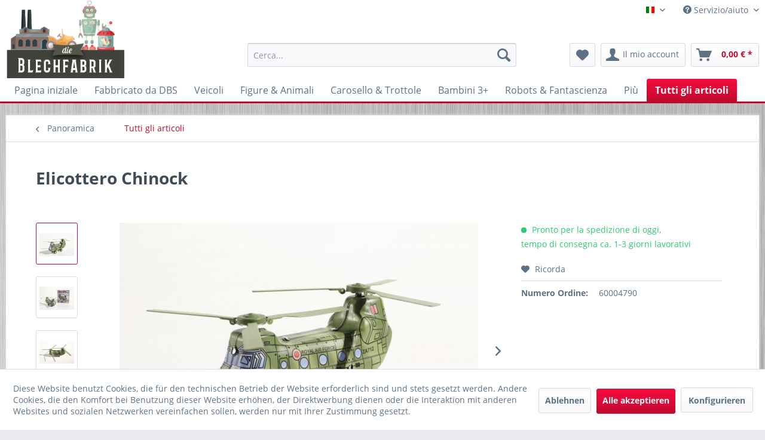

--- FILE ---
content_type: text/html; charset=UTF-8
request_url: https://blechfabrik.de/it/tutti-gli-articoli/820/elicottero-chinock
body_size: 23288
content:
<!DOCTYPE html>
<html class="no-js" lang="it-IT" itemscope="itemscope" itemtype="https://schema.org/WebPage">
<head>
<meta charset="utf-8"><script>window.dataLayer = window.dataLayer || [];</script><script>window.dataLayer.push({"ecommerce":{"detail":{"actionField":{"list":"Tutti gli articoli"},"products":[{"name":"Elicottero Chinock","id":"100670","price":"19.95","brand":"Shanghai Xinyu","category":"Tutti gli articoli","variant":""}]},"currencyCode":"EUR"},"google_tag_params":{"ecomm_pagetype":"product","ecomm_prodid":"100670"}});</script><!-- WbmTagManager -->
<script>
(function(w,d,s,l,i){w[l]=w[l]||[];w[l].push({'gtm.start':new Date().getTime(),event:'gtm.js'});var f=d.getElementsByTagName(s)[0],j=d.createElement(s),dl=l!='dataLayer'?'&l='+l:'';j.async=true;j.src='https://www.googletagmanager.com/gtm.js?id='+i+dl+'';f.parentNode.insertBefore(j,f);})(window,document,'script','dataLayer','GTM-NT6PKLX');
</script>
<!-- End WbmTagManager -->
<meta name="author" content="Automatenarchiv - Alles rund um gebrauchte Spielautomaten" />
<meta name="robots" content="index,follow" />
<meta name="revisit-after" content="15 giorni" />
<meta name="keywords" content="Aereo, Elicottero, Chinock, con, due, rotori" />
<meta name="description" content="Made in China" />
<meta property="og:type" content="product"/>
<meta property="og:site_name" content="Blechfabrik Italian"/>
<meta property="og:url" content="https://blechfabrik.de/it/tutti-gli-articoli/820/elicottero-chinock"/>
<meta property="og:title" content="Elicottero Chinock"/>
<meta property="og:description" content="Aereo Elicottero Chinock con due rotori"/>
<meta property="og:image" content="https://blechfabrik.de/media/image/98/cd/c8/100670_01.jpg"/>
<meta property="product:brand" content="Shanghai Xinyu"/>
<meta property="product:product_link" content="https://blechfabrik.de/it/tutti-gli-articoli/820/elicottero-chinock"/>
<meta name="twitter:card" content="product"/>
<meta name="twitter:site" content="Blechfabrik Italian"/>
<meta name="twitter:title" content="Elicottero Chinock"/>
<meta name="twitter:description" content="Aereo Elicottero Chinock con due rotori"/>
<meta name="twitter:image" content="https://blechfabrik.de/media/image/98/cd/c8/100670_01.jpg"/>
<meta itemprop="copyrightHolder" content="Blechfabrik Italian" />
<meta itemprop="copyrightYear" content="2014" />
<meta itemprop="isFamilyFriendly" content="True" />
<meta itemprop="image" content="https://blechfabrik.de/media/image/cb/14/ac/logo_blechfabrik.png" />
<meta name="viewport" content="width=device-width, initial-scale=1.0">
<meta name="mobile-web-app-capable" content="yes">
<meta name="apple-mobile-web-app-title" content="Blechfabrik Italian">
<meta name="apple-mobile-web-app-capable" content="yes">
<meta name="apple-mobile-web-app-status-bar-style" content="default">
<link rel="alternate" hreflang="en-GB" href="https://blechfabrik.de/en/all-items/820/helicopter-chinock" />
<link rel="alternate" hreflang="de-DE" href="https://blechfabrik.de/de/alle-artikel/820/helikopter-chinock-mit-zwei-rotoren-made-in-china" />
<link rel="alternate" hreflang="fr-FR" href="https://blechfabrik.de/fr/tous-les-produits/820/helicoptere-chinock" />
<link rel="alternate" hreflang="it-IT" href="https://blechfabrik.de/it/tutti-gli-articoli/820/elicottero-chinock" />
<link rel="apple-touch-icon-precomposed" href="/themes/Frontend/Responsive/frontend/_public/src/img/apple-touch-icon-precomposed.png">
<link rel="shortcut icon" href="https://blechfabrik.de/media/image/5b/43/58/favicon_blechfabrik.png">
<meta name="msapplication-navbutton-color" content="#be0a30" />
<meta name="application-name" content="Blechfabrik Italian" />
<meta name="msapplication-starturl" content="https://blechfabrik.de/it/" />
<meta name="msapplication-window" content="width=1024;height=768" />
<meta name="msapplication-TileImage" content="/themes/Frontend/Responsive/frontend/_public/src/img/win-tile-image.png">
<meta name="msapplication-TileColor" content="#be0a30">
<meta name="theme-color" content="#be0a30" />
<link rel="canonical" href="https://blechfabrik.de/it/tutti-gli-articoli/820/elicottero-chinock" />
<title itemprop="name">
Helikopter Chinock mit zwei Rotoren Made in China | Blechfabrik Italian</title>
<link href="/web/cache/1756368354_cf060b93d1d12442c5a9af3e485b5157.css" media="all" rel="stylesheet" type="text/css" />
</head>
<body class="is--ctl-detail is--act-index" ><!-- WbmTagManager (noscript) -->
<noscript><iframe src="https://www.googletagmanager.com/ns.html?id=GTM-NT6PKLX"
            height="0" width="0" style="display:none;visibility:hidden"></iframe></noscript>
<!-- End WbmTagManager (noscript) -->
<div data-paypalUnifiedMetaDataContainer="true" data-paypalUnifiedRestoreOrderNumberUrl="https://blechfabrik.de/it/widgets/PaypalUnifiedOrderNumber/restoreOrderNumber" class="is--hidden">
</div>
<div class="page-wrap">
<noscript class="noscript-main">
<div class="alert is--warning">
<div class="alert--icon">
<i class="icon--element icon--warning"></i>
</div>
<div class="alert--content">
Per essere in grado di utilizzare Blechfabrik&#x20;Italian in tutte le sue funzioni, ti consigliamo di attivare Javascript nel tuo browser.
</div>
</div>
</noscript>
<header class="header-main">
<div class="top-bar">
<div class="container block-group">
<nav class="top-bar--navigation block" role="menubar">

            <div class="top-bar--language navigation--entry">
            
                                    <form method="post" class="language--form">
                        
                            <div class="field--select">
                                                                    <div class="language--flag it_IT">Italienisch</div>
                                                                
    <div class="select-field">
        <select name="__shop" class="language--select" data-auto-submit="true">
                            <option value="4" >
                    Blechfabrik Händler Shop
                </option>
                            <option value="3" >
                    Blechfabrik English
                </option>
                            <option value="6" selected="selected">
                    Blechfabrik Italian
                </option>
                            <option value="5" >
                    Blechfabrik French
                </option>
                    </select>
    </div>

                                <input type="hidden" name="__redirect" value="1">
                                
                            </div>
                        
                    </form>
                            
        </div>
    



    

<div class="navigation--entry entry--compare is--hidden" role="menuitem" aria-haspopup="true" data-drop-down-menu="true">
    

</div>
<div class="navigation--entry entry--service has--drop-down" role="menuitem" aria-haspopup="true" data-drop-down-menu="true">
<i class="icon--service"></i> Servizio/aiuto
<ul class="service--list is--rounded" role="menu">
<li class="service--entry" role="menuitem">
<a class="service--link" href="https://blechfabrik.de/it/registerFC/index/sValidation/H" title="Merchant login" >
Merchant login
</a>
</li>
<li class="service--entry" role="menuitem">
<a class="service--link" href="https://blechfabrik.de/it/conditions" title="Conditions" >
Conditions
</a>
</li>
<li class="service--entry" role="menuitem">
<a class="service--link" href="https://blechfabrik.de/it/payment/dispatch" title="Payment / Dispatch" >
Payment / Dispatch
</a>
</li>
<li class="service--entry" role="menuitem">
<a class="service--link" href="https://blechfabrik.de/it/contact" title="Contact" >
Contact
</a>
</li>
<li class="service--entry" role="menuitem">
<a class="service--link" href="https://blechfabrik.de/it/privacy-policy" title="Privacy Policy" >
Privacy Policy
</a>
</li>
<li class="service--entry" role="menuitem">
<a class="service--link" href="https://blechfabrik.de/it/imprint" title="Imprint" >
Imprint
</a>
</li>
</ul>
</div>
</nav>
</div>
</div>
<div class="container header--navigation">
<div class="logo-main block-group" role="banner">
<div class="logo--shop block">
<a class="logo--link" href="https://blechfabrik.de/it/" title="Blechfabrik Italian - Vai alla Pagina iniziale">
<picture>
<source srcset="https://blechfabrik.de/media/image/cb/14/ac/logo_blechfabrik.png" media="(min-width: 78.75em)">
<source srcset="https://blechfabrik.de/media/image/cb/14/ac/logo_blechfabrik.png" media="(min-width: 64em)">
<source srcset="https://blechfabrik.de/media/image/cb/14/ac/logo_blechfabrik.png" media="(min-width: 48em)">
<img srcset="https://blechfabrik.de/media/image/cb/14/ac/logo_blechfabrik.png" alt="Blechfabrik Italian - Vai alla Pagina iniziale" />
</picture>
</a>
</div>
</div>
<nav class="shop--navigation block-group">
<ul class="navigation--list block-group" role="menubar">
<li class="navigation--entry entry--menu-left" role="menuitem">
<a class="entry--link entry--trigger btn is--icon-left" href="#offcanvas--left" data-offcanvas="true" data-offCanvasSelector=".sidebar-main" aria-label="Menu">
<i class="icon--menu"></i> Menu
</a>
</li>
<li class="navigation--entry entry--search" role="menuitem" data-search="true" aria-haspopup="true" data-minLength="3">
<a class="btn entry--link entry--trigger" href="#show-hide--search" title="Visualizza / Chiudi ricerca" aria-label="Visualizza / Chiudi ricerca">
<i class="icon--search"></i>
<span class="search--display">Cerca</span>
</a>
<form action="/it/search" method="get" class="main-search--form">
<input type="search" name="sSearch" aria-label="Cerca..." class="main-search--field" autocomplete="off" autocapitalize="off" placeholder="Cerca..." maxlength="30" />
<button type="submit" class="main-search--button" aria-label="Cerca">
<i class="icon--search"></i>
<span class="main-search--text">Cerca</span>
</button>
<div class="form--ajax-loader">&nbsp;</div>
</form>
<div class="main-search--results"></div>
</li>

    <li class="navigation--entry entry--notepad" role="menuitem">
        
        <a href="https://blechfabrik.de/it/note" title="Lista dei desideri" aria-label="Lista dei desideri" class="btn">
            <i class="icon--heart"></i>
                    </a>
    </li>




    <li class="navigation--entry entry--account with-slt"
        role="menuitem"
        data-offcanvas="true"
        data-offCanvasSelector=".account--dropdown-navigation">
        
            <a href="https://blechfabrik.de/it/account"
               title="Il mio account"
               aria-label="Il mio account"
               class="btn is--icon-left entry--link account--link">
                <i class="icon--account"></i>
                                    <span class="account--display">
                        Il mio account
                    </span>
                            </a>
        

                    
                <div class="account--dropdown-navigation">

                    
                        <div class="navigation--smartphone">
                            <div class="entry--close-off-canvas">
                                <a href="#close-account-menu"
                                   class="account--close-off-canvas"
                                   title="Chiudi menu"
                                   aria-label="Chiudi menu">
                                    Chiudi menu <i class="icon--arrow-right"></i>
                                </a>
                            </div>
                        </div>
                    

                    
                            <div class="account--menu is--rounded is--personalized">
        
                            
                
                                            <span class="navigation--headline">
                            Il mio account
                        </span>
                                    

                
                <div class="account--menu-container">

                    
                        
                        <ul class="sidebar--navigation navigation--list is--level0 show--active-items">
                            
                                
                                
                                    
                                                                                    <li class="navigation--entry">
                                                <span class="navigation--signin">
                                                    <a href="https://blechfabrik.de/it/account#hide-registration"
                                                       class="blocked--link btn is--primary navigation--signin-btn"
                                                       data-collapseTarget="#registration"
                                                       data-action="close">
                                                        Connetti
                                                    </a>
                                                    <span class="navigation--register">
                                                        o
                                                        <a href="https://blechfabrik.de/it/account#show-registration"
                                                           class="blocked--link"
                                                           data-collapseTarget="#registration"
                                                           data-action="open">
                                                            registra
                                                        </a>
                                                    </span>
                                                </span>
                                            </li>
                                                                            

                                    
                                        <li class="navigation--entry">
                                            <a href="https://blechfabrik.de/it/account" title="Il mio account" class="navigation--link">
                                                Il mio account
                                            </a>
                                        </li>
                                    
                                

                                
                                
                                    <li class="navigation--entry">
                                        <a href="https://blechfabrik.de/it/account/profile" title="Informazioni utente" class="navigation--link" rel="nofollow">
                                            Informazioni utente
                                        </a>
                                    </li>
                                

                                
                                
                                                                            
                                            <li class="navigation--entry">
                                                <a href="https://blechfabrik.de/it/address/index/sidebar/" title="Indirizzi" class="navigation--link" rel="nofollow">
                                                    Indirizzi
                                                </a>
                                            </li>
                                        
                                                                    

                                
                                
                                    <li class="navigation--entry">
                                        <a href="https://blechfabrik.de/it/account/payment" title="Cambia metodo di pagamento" class="navigation--link" rel="nofollow">
                                            Cambia metodo di pagamento
                                        </a>
                                    </li>
                                

                                
                                
                                    <li class="navigation--entry">
                                        <a href="https://blechfabrik.de/it/account/orders" title="I miei ordini " class="navigation--link" rel="nofollow">
                                            I miei ordini 
                                        </a>
                                    </li>
                                

                                
                                
                                                                    

                                
                                
                                    <li class="navigation--entry">
                                        <a href="https://blechfabrik.de/it/note" title="Lista dei desideri" class="navigation--link" rel="nofollow">
                                            Lista dei desideri
                                        </a>
                                    </li>
                                

                                
                                
                                                                    

                                
                                
                                                                    
                            
                        </ul>
                    
                </div>
                    
    </div>
                    
                </div>
            
            </li>




    <li class="navigation--entry entry--cart" role="menuitem">
        
        <a class="btn is--icon-left cart--link" href="https://blechfabrik.de/it/checkout/cart" title="Carrello d\&#039;acquisto" aria-label="Carrello d\&#039;acquisto">
            <span class="cart--display">
                                    Carrello d\'acquisto
                            </span>

            <span class="badge is--primary is--minimal cart--quantity is--hidden">0</span>

            <i class="icon--basket"></i>

            <span class="cart--amount">
                0,00&nbsp;&euro; *
            </span>
        </a>
        <div class="ajax-loader">&nbsp;</div>
    </li>




</ul>
</nav>
<div class="container--ajax-cart" data-collapse-cart="true" data-displayMode="offcanvas"></div>
</div>
</header>
<nav class="navigation-main">
<div class="container" data-menu-scroller="true" data-listSelector=".navigation--list.container" data-viewPortSelector=".navigation--list-wrapper">
<div class="navigation--list-wrapper">
<ul class="navigation--list container" role="menubar" itemscope="itemscope" itemtype="https://schema.org/SiteNavigationElement">
<li class="navigation--entry is--home" role="menuitem"><a class="navigation--link is--first" href="https://blechfabrik.de/it/" title="Pagina iniziale" aria-label="Pagina iniziale" itemprop="url"><span itemprop="name">Pagina iniziale</span></a></li><li class="navigation--entry" role="menuitem"><a class="navigation--link" href="https://blechfabrik.de/it/fabbricato-da-dbs/" title="Fabbricato da DBS" aria-label="Fabbricato da DBS" itemprop="url"><span itemprop="name">Fabbricato da DBS</span></a></li><li class="navigation--entry" role="menuitem"><a class="navigation--link" href="https://blechfabrik.de/it/veicoli/" title="Veicoli" aria-label="Veicoli" itemprop="url"><span itemprop="name">Veicoli</span></a></li><li class="navigation--entry" role="menuitem"><a class="navigation--link" href="https://blechfabrik.de/it/figure-animali/" title="Figure & Animali" aria-label="Figure & Animali" itemprop="url"><span itemprop="name">Figure & Animali</span></a></li><li class="navigation--entry" role="menuitem"><a class="navigation--link" href="https://blechfabrik.de/it/carosello-trottole/" title="Carosello & Trottole" aria-label="Carosello & Trottole" itemprop="url"><span itemprop="name">Carosello & Trottole</span></a></li><li class="navigation--entry" role="menuitem"><a class="navigation--link" href="https://blechfabrik.de/it/bambini-3/" title="Bambini 3+" aria-label="Bambini 3+" itemprop="url"><span itemprop="name">Bambini 3+</span></a></li><li class="navigation--entry" role="menuitem"><a class="navigation--link" href="https://blechfabrik.de/it/robots-fantascienza/" title="Robots & Fantascienza" aria-label="Robots & Fantascienza" itemprop="url"><span itemprop="name">Robots & Fantascienza</span></a></li><li class="navigation--entry" role="menuitem"><a class="navigation--link" href="https://blechfabrik.de/it/piu/" title="Più" aria-label="Più" itemprop="url"><span itemprop="name">Più</span></a></li><li class="navigation--entry is--active" role="menuitem"><a class="navigation--link is--active" href="https://blechfabrik.de/it/tutti-gli-articoli/" title="Tutti gli articoli" aria-label="Tutti gli articoli" itemprop="url"><span itemprop="name">Tutti gli articoli</span></a></li>            </ul>
</div>
</div>
</nav>
<section class="content-main container block-group">
<nav class="content--breadcrumb block">
<a class="breadcrumb--button breadcrumb--link" href="https://blechfabrik.de/it/tutti-gli-articoli/" title="Panoramica">
<i class="icon--arrow-left"></i>
<span class="breadcrumb--title">Panoramica</span>
</a>
<ul class="breadcrumb--list" role="menu" itemscope itemtype="https://schema.org/BreadcrumbList">
<li role="menuitem" class="breadcrumb--entry is--active" itemprop="itemListElement" itemscope itemtype="https://schema.org/ListItem">
<a class="breadcrumb--link" href="https://blechfabrik.de/it/tutti-gli-articoli/" title="Tutti gli articoli" itemprop="item">
<link itemprop="url" href="https://blechfabrik.de/it/tutti-gli-articoli/" />
<span class="breadcrumb--title" itemprop="name">Tutti gli articoli</span>
</a>
<meta itemprop="position" content="0" />
</li>
</ul>
</nav>
<nav class="product--navigation">
<a href="#" class="navigation--link link--prev">
<div class="link--prev-button">
<span class="link--prev-inner">Indietro</span>
</div>
<div class="image--wrapper">
<div class="image--container"></div>
</div>
</a>
<a href="#" class="navigation--link link--next">
<div class="link--next-button">
<span class="link--next-inner">Successivo</span>
</div>
<div class="image--wrapper">
<div class="image--container"></div>
</div>
</a>
</nav>
<div class="content-main--inner">
<div id='cookie-consent' class='off-canvas is--left block-transition' data-cookie-consent-manager='true'>
<div class='cookie-consent--header cookie-consent--close'>
Cookie-Einstellungen
<i class="icon--arrow-right"></i>
</div>
<div class='cookie-consent--description'>
Diese Website benutzt Cookies, die für den technischen Betrieb der Website erforderlich sind und stets gesetzt werden. Andere Cookies, die den Komfort bei Benutzung dieser Website erhöhen, der Direktwerbung dienen oder die Interaktion mit anderen Websites und sozialen Netzwerken vereinfachen sollen, werden nur mit Ihrer Zustimmung gesetzt.
</div>
<div class='cookie-consent--configuration'>
<div class='cookie-consent--configuration-header'>
<div class='cookie-consent--configuration-header-text'>Konfiguration</div>
</div>
<div class='cookie-consent--configuration-main'>
<div class='cookie-consent--group'>
<input type="hidden" class="cookie-consent--group-name" value="technical" />
<label class="cookie-consent--group-state cookie-consent--state-input cookie-consent--required">
<input type="checkbox" name="technical-state" class="cookie-consent--group-state-input" disabled="disabled" checked="checked"/>
<span class="cookie-consent--state-input-element"></span>
</label>
<div class='cookie-consent--group-title' data-collapse-panel='true' data-contentSiblingSelector=".cookie-consent--group-container">
<div class="cookie-consent--group-title-label cookie-consent--state-label">
Technisch erforderlich
</div>
<span class="cookie-consent--group-arrow is-icon--right">
<i class="icon--arrow-right"></i>
</span>
</div>
<div class='cookie-consent--group-container'>
<div class='cookie-consent--group-description'>
Diese Cookies sind für die Grundfunktionen des Shops notwendig.
</div>
<div class='cookie-consent--cookies-container'>
<div class='cookie-consent--cookie'>
<input type="hidden" class="cookie-consent--cookie-name" value="cookieDeclined" />
<label class="cookie-consent--cookie-state cookie-consent--state-input cookie-consent--required">
<input type="checkbox" name="cookieDeclined-state" class="cookie-consent--cookie-state-input" disabled="disabled" checked="checked" />
<span class="cookie-consent--state-input-element"></span>
</label>
<div class='cookie--label cookie-consent--state-label'>
"Alle Cookies ablehnen" Cookie
</div>
</div>
<div class='cookie-consent--cookie'>
<input type="hidden" class="cookie-consent--cookie-name" value="allowCookie" />
<label class="cookie-consent--cookie-state cookie-consent--state-input cookie-consent--required">
<input type="checkbox" name="allowCookie-state" class="cookie-consent--cookie-state-input" disabled="disabled" checked="checked" />
<span class="cookie-consent--state-input-element"></span>
</label>
<div class='cookie--label cookie-consent--state-label'>
"Alle Cookies annehmen" Cookie
</div>
</div>
<div class='cookie-consent--cookie'>
<input type="hidden" class="cookie-consent--cookie-name" value="shop" />
<label class="cookie-consent--cookie-state cookie-consent--state-input cookie-consent--required">
<input type="checkbox" name="shop-state" class="cookie-consent--cookie-state-input" disabled="disabled" checked="checked" />
<span class="cookie-consent--state-input-element"></span>
</label>
<div class='cookie--label cookie-consent--state-label'>
Ausgewählter Shop
</div>
</div>
<div class='cookie-consent--cookie'>
<input type="hidden" class="cookie-consent--cookie-name" value="csrf_token" />
<label class="cookie-consent--cookie-state cookie-consent--state-input cookie-consent--required">
<input type="checkbox" name="csrf_token-state" class="cookie-consent--cookie-state-input" disabled="disabled" checked="checked" />
<span class="cookie-consent--state-input-element"></span>
</label>
<div class='cookie--label cookie-consent--state-label'>
CSRF-Token
</div>
</div>
<div class='cookie-consent--cookie'>
<input type="hidden" class="cookie-consent--cookie-name" value="cookiePreferences" />
<label class="cookie-consent--cookie-state cookie-consent--state-input cookie-consent--required">
<input type="checkbox" name="cookiePreferences-state" class="cookie-consent--cookie-state-input" disabled="disabled" checked="checked" />
<span class="cookie-consent--state-input-element"></span>
</label>
<div class='cookie--label cookie-consent--state-label'>
Cookie-Einstellungen
</div>
</div>
<div class='cookie-consent--cookie'>
<input type="hidden" class="cookie-consent--cookie-name" value="x-cache-context-hash" />
<label class="cookie-consent--cookie-state cookie-consent--state-input cookie-consent--required">
<input type="checkbox" name="x-cache-context-hash-state" class="cookie-consent--cookie-state-input" disabled="disabled" checked="checked" />
<span class="cookie-consent--state-input-element"></span>
</label>
<div class='cookie--label cookie-consent--state-label'>
Individuelle Preise
</div>
</div>
<div class='cookie-consent--cookie'>
<input type="hidden" class="cookie-consent--cookie-name" value="slt" />
<label class="cookie-consent--cookie-state cookie-consent--state-input cookie-consent--required">
<input type="checkbox" name="slt-state" class="cookie-consent--cookie-state-input" disabled="disabled" checked="checked" />
<span class="cookie-consent--state-input-element"></span>
</label>
<div class='cookie--label cookie-consent--state-label'>
Kunden-Wiedererkennung
</div>
</div>
<div class='cookie-consent--cookie'>
<input type="hidden" class="cookie-consent--cookie-name" value="nocache" />
<label class="cookie-consent--cookie-state cookie-consent--state-input cookie-consent--required">
<input type="checkbox" name="nocache-state" class="cookie-consent--cookie-state-input" disabled="disabled" checked="checked" />
<span class="cookie-consent--state-input-element"></span>
</label>
<div class='cookie--label cookie-consent--state-label'>
Kundenspezifisches Caching
</div>
</div>
<div class='cookie-consent--cookie'>
<input type="hidden" class="cookie-consent--cookie-name" value="paypal-cookies" />
<label class="cookie-consent--cookie-state cookie-consent--state-input cookie-consent--required">
<input type="checkbox" name="paypal-cookies-state" class="cookie-consent--cookie-state-input" disabled="disabled" checked="checked" />
<span class="cookie-consent--state-input-element"></span>
</label>
<div class='cookie--label cookie-consent--state-label'>
PayPal-Zahlungen
</div>
</div>
<div class='cookie-consent--cookie'>
<input type="hidden" class="cookie-consent--cookie-name" value="session" />
<label class="cookie-consent--cookie-state cookie-consent--state-input cookie-consent--required">
<input type="checkbox" name="session-state" class="cookie-consent--cookie-state-input" disabled="disabled" checked="checked" />
<span class="cookie-consent--state-input-element"></span>
</label>
<div class='cookie--label cookie-consent--state-label'>
Session
</div>
</div>
<div class='cookie-consent--cookie'>
<input type="hidden" class="cookie-consent--cookie-name" value="currency" />
<label class="cookie-consent--cookie-state cookie-consent--state-input cookie-consent--required">
<input type="checkbox" name="currency-state" class="cookie-consent--cookie-state-input" disabled="disabled" checked="checked" />
<span class="cookie-consent--state-input-element"></span>
</label>
<div class='cookie--label cookie-consent--state-label'>
Währungswechsel
</div>
</div>
</div>
</div>
</div>
<div class='cookie-consent--group'>
<input type="hidden" class="cookie-consent--group-name" value="comfort" />
<label class="cookie-consent--group-state cookie-consent--state-input">
<input type="checkbox" name="comfort-state" class="cookie-consent--group-state-input"/>
<span class="cookie-consent--state-input-element"></span>
</label>
<div class='cookie-consent--group-title' data-collapse-panel='true' data-contentSiblingSelector=".cookie-consent--group-container">
<div class="cookie-consent--group-title-label cookie-consent--state-label">
Komfortfunktionen
</div>
<span class="cookie-consent--group-arrow is-icon--right">
<i class="icon--arrow-right"></i>
</span>
</div>
<div class='cookie-consent--group-container'>
<div class='cookie-consent--group-description'>
Diese Cookies werden genutzt um das Einkaufserlebnis noch ansprechender zu gestalten, beispielsweise für die Wiedererkennung des Besuchers.
</div>
<div class='cookie-consent--cookies-container'>
<div class='cookie-consent--cookie'>
<input type="hidden" class="cookie-consent--cookie-name" value="sUniqueID" />
<label class="cookie-consent--cookie-state cookie-consent--state-input">
<input type="checkbox" name="sUniqueID-state" class="cookie-consent--cookie-state-input" />
<span class="cookie-consent--state-input-element"></span>
</label>
<div class='cookie--label cookie-consent--state-label'>
Merkzettel
</div>
</div>
</div>
</div>
</div>
<div class='cookie-consent--group'>
<input type="hidden" class="cookie-consent--group-name" value="statistics" />
<label class="cookie-consent--group-state cookie-consent--state-input">
<input type="checkbox" name="statistics-state" class="cookie-consent--group-state-input"/>
<span class="cookie-consent--state-input-element"></span>
</label>
<div class='cookie-consent--group-title' data-collapse-panel='true' data-contentSiblingSelector=".cookie-consent--group-container">
<div class="cookie-consent--group-title-label cookie-consent--state-label">
Statistik & Tracking
</div>
<span class="cookie-consent--group-arrow is-icon--right">
<i class="icon--arrow-right"></i>
</span>
</div>
<div class='cookie-consent--group-container'>
<div class='cookie-consent--cookies-container'>
<div class='cookie-consent--cookie'>
<input type="hidden" class="cookie-consent--cookie-name" value="x-ua-device" />
<label class="cookie-consent--cookie-state cookie-consent--state-input">
<input type="checkbox" name="x-ua-device-state" class="cookie-consent--cookie-state-input" />
<span class="cookie-consent--state-input-element"></span>
</label>
<div class='cookie--label cookie-consent--state-label'>
Endgeräteerkennung
</div>
</div>
<div class='cookie-consent--cookie'>
<input type="hidden" class="cookie-consent--cookie-name" value="partner" />
<label class="cookie-consent--cookie-state cookie-consent--state-input">
<input type="checkbox" name="partner-state" class="cookie-consent--cookie-state-input" />
<span class="cookie-consent--state-input-element"></span>
</label>
<div class='cookie--label cookie-consent--state-label'>
Partnerprogramm
</div>
</div>
</div>
</div>
</div>
</div>
</div>
<div class="cookie-consent--save">
<input class="cookie-consent--save-button btn is--primary" type="button" value="Einstellungen speichern" />
</div>
</div>
<aside class="sidebar-main off-canvas">
<div class="navigation--smartphone">
<ul class="navigation--list ">
<li class="navigation--entry entry--close-off-canvas">
<a href="#close-categories-menu" title="Chiudi menu" class="navigation--link">
Chiudi menu <i class="icon--arrow-right"></i>
</a>
</li>
</ul>
<div class="mobile--switches">

            <div class="top-bar--language navigation--entry">
            
                                    <form method="post" class="language--form">
                        
                            <div class="field--select">
                                                                    <div class="language--flag it_IT">Italienisch</div>
                                                                
    <div class="select-field">
        <select name="__shop" class="language--select" data-auto-submit="true">
                            <option value="4" >
                    Blechfabrik Händler Shop
                </option>
                            <option value="3" >
                    Blechfabrik English
                </option>
                            <option value="6" selected="selected">
                    Blechfabrik Italian
                </option>
                            <option value="5" >
                    Blechfabrik French
                </option>
                    </select>
    </div>

                                <input type="hidden" name="__redirect" value="1">
                                
                            </div>
                        
                    </form>
                            
        </div>
    



    

</div>
</div>
<div class="sidebar--categories-wrapper" data-subcategory-nav="true" data-mainCategoryId="240" data-categoryId="328" data-fetchUrl="/it/widgets/listing/getCategory/categoryId/328">
<div class="categories--headline navigation--headline">
Categorie
</div>
<div class="sidebar--categories-navigation">
<ul class="sidebar--navigation categories--navigation navigation--list is--drop-down is--level0 is--rounded" role="menu">
<li class="navigation--entry" role="menuitem">
<a class="navigation--link" href="https://blechfabrik.de/it/fabbricato-da-dbs/" data-categoryId="352" data-fetchUrl="/it/widgets/listing/getCategory/categoryId/352" title="Fabbricato da DBS" >
Fabbricato da DBS
</a>
</li>
<li class="navigation--entry has--sub-children" role="menuitem">
<a class="navigation--link link--go-forward" href="https://blechfabrik.de/it/veicoli/" data-categoryId="322" data-fetchUrl="/it/widgets/listing/getCategory/categoryId/322" title="Veicoli" >
Veicoli
<span class="is--icon-right">
<i class="icon--arrow-right"></i>
</span>
</a>
</li>
<li class="navigation--entry has--sub-children" role="menuitem">
<a class="navigation--link link--go-forward" href="https://blechfabrik.de/it/figure-animali/" data-categoryId="323" data-fetchUrl="/it/widgets/listing/getCategory/categoryId/323" title="Figure &amp; Animali" >
Figure & Animali
<span class="is--icon-right">
<i class="icon--arrow-right"></i>
</span>
</a>
</li>
<li class="navigation--entry has--sub-children" role="menuitem">
<a class="navigation--link link--go-forward" href="https://blechfabrik.de/it/carosello-trottole/" data-categoryId="324" data-fetchUrl="/it/widgets/listing/getCategory/categoryId/324" title="Carosello &amp; Trottole" >
Carosello & Trottole
<span class="is--icon-right">
<i class="icon--arrow-right"></i>
</span>
</a>
</li>
<li class="navigation--entry" role="menuitem">
<a class="navigation--link" href="https://blechfabrik.de/it/bambini-3/" data-categoryId="325" data-fetchUrl="/it/widgets/listing/getCategory/categoryId/325" title="Bambini 3+" >
Bambini 3+
</a>
</li>
<li class="navigation--entry has--sub-children" role="menuitem">
<a class="navigation--link link--go-forward" href="https://blechfabrik.de/it/robots-fantascienza/" data-categoryId="326" data-fetchUrl="/it/widgets/listing/getCategory/categoryId/326" title="Robots &amp; Fantascienza" >
Robots & Fantascienza
<span class="is--icon-right">
<i class="icon--arrow-right"></i>
</span>
</a>
</li>
<li class="navigation--entry" role="menuitem">
<a class="navigation--link" href="https://blechfabrik.de/it/veicolo-a-palloncino/" data-categoryId="581" data-fetchUrl="/it/widgets/listing/getCategory/categoryId/581" title="Veicolo a palloncino" >
Veicolo a palloncino
</a>
</li>
<li class="navigation--entry" role="menuitem">
<a class="navigation--link" href="https://blechfabrik.de/it/novita/" data-categoryId="521" data-fetchUrl="/it/widgets/listing/getCategory/categoryId/521" title="Novitá!" >
Novitá!
</a>
</li>
<li class="navigation--entry has--sub-children" role="menuitem">
<a class="navigation--link link--go-forward" href="https://blechfabrik.de/it/piu/" data-categoryId="327" data-fetchUrl="/it/widgets/listing/getCategory/categoryId/327" title="Più" >
Più
<span class="is--icon-right">
<i class="icon--arrow-right"></i>
</span>
</a>
</li>
<li class="navigation--entry is--active" role="menuitem">
<a class="navigation--link is--active" href="https://blechfabrik.de/it/tutti-gli-articoli/" data-categoryId="328" data-fetchUrl="/it/widgets/listing/getCategory/categoryId/328" title="Tutti gli articoli" >
Tutti gli articoli
</a>
</li>
</ul>
</div>
<div class="shop-sites--container is--rounded">
<div class="shop-sites--headline navigation--headline">
Informazioni
</div>
<ul class="shop-sites--navigation sidebar--navigation navigation--list is--drop-down is--level0" role="menu">
<li class="navigation--entry" role="menuitem">
<a class="navigation--link" href="https://blechfabrik.de/it/registerFC/index/sValidation/H" title="Merchant login" data-categoryId="33" data-fetchUrl="/it/widgets/listing/getCustomPage/pageId/33" >
Merchant login
</a>
</li>
<li class="navigation--entry" role="menuitem">
<a class="navigation--link" href="https://blechfabrik.de/it/conditions" title="Conditions" data-categoryId="46" data-fetchUrl="/it/widgets/listing/getCustomPage/pageId/46" >
Conditions
</a>
</li>
<li class="navigation--entry" role="menuitem">
<a class="navigation--link" href="https://blechfabrik.de/it/payment/dispatch" title="Payment / Dispatch" data-categoryId="28" data-fetchUrl="/it/widgets/listing/getCustomPage/pageId/28" >
Payment / Dispatch
</a>
</li>
<li class="navigation--entry" role="menuitem">
<a class="navigation--link" href="https://blechfabrik.de/it/contact" title="Contact" data-categoryId="34" data-fetchUrl="/it/widgets/listing/getCustomPage/pageId/34" >
Contact
</a>
</li>
<li class="navigation--entry" role="menuitem">
<a class="navigation--link" href="https://blechfabrik.de/it/privacy-policy" title="Privacy Policy" data-categoryId="29" data-fetchUrl="/it/widgets/listing/getCustomPage/pageId/29" >
Privacy Policy
</a>
</li>
<li class="navigation--entry" role="menuitem">
<a class="navigation--link" href="https://blechfabrik.de/it/imprint" title="Imprint" data-categoryId="30" data-fetchUrl="/it/widgets/listing/getCustomPage/pageId/30" >
Imprint
</a>
</li>
</ul>
</div>
</div>
</aside>
<div class="content--wrapper">
<div class="content product--details" itemscope itemtype="https://schema.org/Product" data-product-navigation="/it/widgets/listing/productNavigation" data-category-id="328" data-main-ordernumber="100670" data-ajax-wishlist="true" data-compare-ajax="true" data-ajax-variants-container="true">
<header class="product--header">
<div class="product--info">
<h1 class="product--title" itemprop="name">
Elicottero Chinock
</h1>
<meta itemprop="image" content="https://blechfabrik.de/media/image/ab/72/bd/100670_02.jpg"/>
<meta itemprop="image" content="https://blechfabrik.de/media/image/bc/9c/f0/100670_03.jpg"/>
<meta itemprop="image" content="https://i.ytimg.com/vi/z20NBmWP7rc/hqdefault.jpg"/>
<meta itemprop="gtin13" content="4251113504305"/>
<div class="product--supplier">
<a href="https://blechfabrik.de/it/shanghai-xinyu/" title="Ulteriori prodotti di Shanghai Xinyu" class="product--supplier-link">
<img src="https://blechfabrik.de/media/suppliers/68/69/2b/50-60_Shanghai.jpg" alt="Shanghai Xinyu">
</a>
</div>
</div>
</header>
<div class="product--detail-upper block-group">
<div class="product--image-container image-slider product--image-zoom" data-image-slider="true" data-image-gallery="true" data-maxZoom="0" data-thumbnails=".image--thumbnails" >
<div class="image--thumbnails image-slider--thumbnails">
<div class="image-slider--thumbnails-slide">
<a href="https://blechfabrik.de/media/image/98/cd/c8/100670_01.jpg" title="Anteprima: Elicottero Chinock" class="thumbnail--link is--active">
<img srcset="https://blechfabrik.de/media/image/72/fc/14/100670_01_200x200.jpg, https://blechfabrik.de/media/image/fd/c6/25/100670_01_200x200@2x.jpg 2x" alt="Anteprima: Elicottero Chinock" title="Anteprima: Elicottero Chinock" class="thumbnail--image" />
</a>
<a href="https://blechfabrik.de/media/image/ab/72/bd/100670_02.jpg" title="Anteprima: Elicottero Chinock" class="thumbnail--link">
<img srcset="https://blechfabrik.de/media/image/g0/c3/81/100670_02_200x200.jpg, https://blechfabrik.de/media/image/bd/e0/47/100670_02_200x200@2x.jpg 2x" alt="Anteprima: Elicottero Chinock" title="Anteprima: Elicottero Chinock" class="thumbnail--image" />
</a>
<a href="https://blechfabrik.de/media/image/bc/9c/f0/100670_03.jpg" title="Anteprima: Elicottero Chinock" class="thumbnail--link">
<img srcset="https://blechfabrik.de/media/image/a5/8d/84/100670_03_200x200.jpg, https://blechfabrik.de/media/image/d2/98/dc/100670_03_200x200@2x.jpg 2x" alt="Anteprima: Elicottero Chinock" title="Anteprima: Elicottero Chinock" class="thumbnail--image" />
</a>
<a href="https://i.ytimg.com/vi/z20NBmWP7rc/hqdefault.jpg" title="Anteprima: Artikel: 60004790 Helikopter Chinock" class="thumbnail--link" rel="nofollow noopener">
<img srcset="https://i.ytimg.com/vi/z20NBmWP7rc/hqdefault.jpg" alt="Anteprima: Artikel: 60004790 Helikopter Chinock" title="Anteprima: Artikel: 60004790 Helikopter Chinock" class="thumbnail--image" />
</a>
</div>
</div>
<div class="image-slider--container">
<div class="image-slider--slide">
<div class="image--box image-slider--item">
<span class="image--element" data-img-large="https://blechfabrik.de/media/image/4a/04/4c/100670_01_1280x1280.jpg" data-img-small="https://blechfabrik.de/media/image/72/fc/14/100670_01_200x200.jpg" data-img-original="https://blechfabrik.de/media/image/98/cd/c8/100670_01.jpg" data-alt="Elicottero Chinock">
<span class="image--media">
<img srcset="https://blechfabrik.de/media/image/36/d6/d5/100670_01_600x600.jpg, https://blechfabrik.de/media/image/f1/e9/b1/100670_01_600x600@2x.jpg 2x" src="https://blechfabrik.de/media/image/36/d6/d5/100670_01_600x600.jpg" alt="Elicottero Chinock" itemprop="image" />
</span>
</span>
</div>
<div class="image--box image-slider--item">
<span class="image--element" data-img-large="https://blechfabrik.de/media/image/ca/3f/65/100670_02_1280x1280.jpg" data-img-small="https://blechfabrik.de/media/image/g0/c3/81/100670_02_200x200.jpg" data-img-original="https://blechfabrik.de/media/image/ab/72/bd/100670_02.jpg" data-alt="Elicottero Chinock">
<span class="image--media">
<img srcset="https://blechfabrik.de/media/image/e6/66/75/100670_02_600x600.jpg, https://blechfabrik.de/media/image/31/08/88/100670_02_600x600@2x.jpg 2x" alt="Elicottero Chinock" itemprop="image" />
</span>
</span>
</div>
<div class="image--box image-slider--item">
<span class="image--element" data-img-large="https://blechfabrik.de/media/image/05/18/94/100670_03_1280x1280.jpg" data-img-small="https://blechfabrik.de/media/image/a5/8d/84/100670_03_200x200.jpg" data-img-original="https://blechfabrik.de/media/image/bc/9c/f0/100670_03.jpg" data-alt="Elicottero Chinock">
<span class="image--media">
<img srcset="https://blechfabrik.de/media/image/9b/af/2e/100670_03_600x600.jpg, https://blechfabrik.de/media/image/38/c4/b9/100670_03_600x600@2x.jpg 2x" alt="Elicottero Chinock" itemprop="image" />
</span>
</span>
</div>
<div class="image--box image-slider--item heptacom-youtube">
<span class="image--element" data-alt="Artikel: 60004790 Helikopter Chinock">
<iframe class="image--media" width="200" height="113" src="https://www.youtube.com/embed/z20NBmWP7rc?feature=oembed&rel=0" frameborder="0" allow="accelerometer; autoplay; clipboard-write; encrypted-media; gyroscope; picture-in-picture; web-share" referrerpolicy="strict-origin-when-cross-origin" allowfullscreen title="Artikel: 60004790 Helikopter Chinock"></iframe>
</span>
</div>
</div>
</div>
<div class="image--dots image-slider--dots panel--dot-nav">
<a href="#" class="dot--link">&nbsp;</a>
<a href="#" class="dot--link">&nbsp;</a>
<a href="#" class="dot--link">&nbsp;</a>
<a href="#" class="dot--link">&nbsp;</a>
</div>
</div>
<div class="product--buybox block">
<meta itemprop="brand" content="Shanghai Xinyu"/>
<meta itemprop="weight" content="0.232 kg"/>
<meta itemprop="height" content="7 cm"/>
<meta itemprop="width" content="18.5 cm"/>
<meta itemprop="depth" content="16.5 cm"/>
<div itemprop="offers" itemscope itemtype="https://schema.org/Offer" class="buybox--inner">
<meta itemprop="priceCurrency" content="EUR"/>
<span itemprop="priceSpecification" itemscope itemtype="https://schema.org/PriceSpecification">
<meta itemprop="valueAddedTaxIncluded" content="true"/>
</span>
<meta itemprop="url" content="https://blechfabrik.de/it/tutti-gli-articoli/820/elicottero-chinock"/>
<div class="product--price price--default">
<meta itemprop="price" content="0">
</div>
<div class="product--delivery">
<link itemprop="availability" href="https://schema.org/InStock" />
<p class="delivery--information">
<span class="delivery--text delivery--text-available">
<i class="delivery--status-icon delivery--status-available"></i>
Pronto per la spedizione di oggi, <br/> tempo di consegna ca. 1-3 giorni lavorativi
</span>
</p>
</div>
<div class="product--configurator">
</div>
<form name="sAddToBasket" method="post" action="https://blechfabrik.de/it/checkout/addArticle" class="buybox--form" data-add-article="true" data-eventName="submit" data-showModal="false" data-addArticleUrl="https://blechfabrik.de/it/checkout/ajaxAddArticleCart">
<input type="hidden" name="sActionIdentifier" value=""/>
<input type="hidden" name="sAddAccessories" id="sAddAccessories" value=""/>
<input type="hidden" name="sAdd" value="100670"/>
<div class="buybox--button-container block-group">
</div>
</form>
<nav class="product--actions">
<form action="https://blechfabrik.de/it/compare/add_article/articleID/820" method="post" class="action--form">
<button type="submit" data-product-compare-add="true" title="Confronta" class="action--link action--compare">
<i class="icon--compare"></i> Confronta
</button>
</form>
<form action="https://blechfabrik.de/it/note/add/ordernumber/100670" method="post" class="action--form">
<button type="submit" class="action--link link--notepad" title="Aggiungi alla Lista desideri" data-ajaxUrl="https://blechfabrik.de/it/note/ajaxAdd/ordernumber/100670" data-text="Salvato">
<i class="icon--heart"></i> <span class="action--text">Ricorda</span>
</button>
</form>
</nav>
</div>
<ul class="product--base-info list--unstyled">
<li class="base-info--entry entry--sku">
<strong class="entry--label">
Numero Ordine:
</strong>
<meta itemprop="productID" content="820"/>
<span class="entry--content" itemprop="sku">
60004790
</span>
</li>
</ul>
</div>
</div>
<div class="tab-menu--product">
<div class="tab--navigation">
<a href="#" class="tab--link" title="Descrizione" data-tabName="description">Descrizione</a>
</div>
<div class="tab--container-list">
<div class="tab--container">
<div class="tab--header">
<a href="#" class="tab--title" title="Descrizione">Descrizione</a>
</div>
<div class="tab--preview">
Aereo Elicottero Chinock con due rotori         <a href="#" class="tab--link" title=" altro"> altro</a>
</div>
<div class="tab--content">
<div class="buttons--off-canvas">
<a href="#" title="Chiudi menu" class="close--off-canvas">
<i class="icon--arrow-left"></i>
Chiudi menu
</a>
</div>
<div class="content--description">
<div class="content--title">
Informazione prodotto "Elicottero Chinock"
</div>
<div class="product--description" itemprop="description">
<h1> Aereo Elicottero Chinock con due rotori </h1> <p>  <br> </p>
</div>
<div class="content--title">
Link correlati a "Elicottero Chinock"
</div>
<ul class="content--list list--unstyled">
<li class="list--entry">
<a href="https://blechfabrik.de/it/anfrage-formular?sInquiry=detail&sOrdernumber=100670" rel="nofollow" class="content--link link--contact" title="Avete domande relative a questo prodotto?">
<i class="icon--arrow-right"></i> Avete domande relative a questo prodotto?
</a>
</li>
<li class="list--entry">
<a href="https://blechfabrik.de/it/shanghai-xinyu/" target="_parent" class="content--link link--supplier" title="Ulteriori prodotti di Shanghai Xinyu">
<i class="icon--arrow-right"></i> Ulteriori prodotti di Shanghai Xinyu
</a>
</li>
</ul>
</div>
</div>
</div>
</div>
</div>
<div class="tab-menu--cross-selling">
<div class="tab--navigation">
<a href="#content--also-bought" title="Altri utenti hanno acquistato anche" class="tab--link">Altri utenti hanno acquistato anche</a>
<a href="#content--customer-viewed" title="Altri utenti hanno guardato anche" class="tab--link">Altri utenti hanno guardato anche</a>
</div>
<div class="tab--container-list">
<div class="tab--container" data-tab-id="alsobought">
<div class="tab--header">
<a href="#" class="tab--title" title="Altri utenti hanno acquistato anche">Altri utenti hanno acquistato anche</a>
</div>
<div class="tab--content content--also-bought">            
            <div class="bought--content">
                
                                                                                                                        



    <div class="product-slider "
                                                                                                                                                                                                                                                   data-initOnEvent="onShowContent-alsobought"         data-product-slider="true">

        
            <div class="product-slider--container">
                                    


    <div class="product-slider--item">
                        
        
            

	<div class="product--box box--slider"
         data-page-index=""
         data-ordernumber="100491"
          data-category-id="328">

        
            <div class="box--content is--rounded">

                
                
                    


    <div class="product--badges">
                

            
            
                            

            
            
                            

            
            
                            

            
            
                            

        
    </div>

                

                
                    <div class="product--info">

                        
                        
                            <a href="https://blechfabrik.de/it/tutti-gli-articoli/2241/rana-saltellante-con-una-chiave"
   title="Rana saltellante, con una chiave"
   class="product--image"
   
   >
    
        <span class="image--element">
            
                <span class="image--media">

                    
                    
                        
                        
                            <img srcset="https://blechfabrik.de/media/image/8b/7e/dc/100491_01_200x200.jpg, https://blechfabrik.de/media/image/19/00/0b/100491_01_200x200@2x.jpg 2x"
                                 alt="Rana saltellante, con una chiave"
                                 data-extension="jpg"
                                 title="Rana saltellante, con una chiave" />
                        
                                    </span>
            
        </span>
    
</a>
                        

                        
                        

                        
                        
                            <a href="https://blechfabrik.de/it/tutti-gli-articoli/2241/rana-saltellante-con-una-chiave"
                               class="product--title"
                               title="Rana saltellante, con una chiave">
                                Rana saltellante, con una chiave
                            </a>
                        

                        
                        
                                                    

                        
                        

                        
                            <div class="product--price-info">

                                
                                
                                    

        

<div class="price--unit" title="Contenuto 1 Pezzo">

    
    
        
        
            <span class="price--label label--purchase-unit is--bold is--nowrap">
                Contenuto
            </span>
        

        
        
            <span class="is--nowrap">
                1 Pezzo
            </span>
        
    
    
    </div>
                                

                                
                                
    
                            </div>
                        

                        

                        
                        
                    </div>
                
            </div>
        
    </div>


    
    </div>
                    


    <div class="product-slider--item">
                        
        
            

	<div class="product--box box--slider"
         data-page-index=""
         data-ordernumber="100610"
          data-category-id="328">

        
            <div class="box--content is--rounded">

                
                
                    


    <div class="product--badges">
                

            
            
                            

            
            
                            

            
            
                            

            
            
                            

        
    </div>

                

                
                    <div class="product--info">

                        
                        
                            <a href="https://blechfabrik.de/it/tutti-gli-articoli/2179/locomotiva-a-vapore-rossa"
   title="Locomotiva a vapore, rossa"
   class="product--image"
   
   >
    
        <span class="image--element">
            
                <span class="image--media">

                    
                    
                        
                        
                            <img srcset="https://blechfabrik.de/media/image/64/aa/0c/100610_01_200x200.jpg, https://blechfabrik.de/media/image/4c/fa/1a/100610_01_200x200@2x.jpg 2x"
                                 alt="Locomotiva a vapore, rossa"
                                 data-extension="jpg"
                                 title="Locomotiva a vapore, rossa" />
                        
                                    </span>
            
        </span>
    
</a>
                        

                        
                        

                        
                        
                            <a href="https://blechfabrik.de/it/tutti-gli-articoli/2179/locomotiva-a-vapore-rossa"
                               class="product--title"
                               title="Locomotiva a vapore, rossa">
                                Locomotiva a vapore, rossa
                            </a>
                        

                        
                        
                                                    

                        
                        

                        
                            <div class="product--price-info">

                                
                                
                                    

        

<div class="price--unit" title="Contenuto 1 Pezzo">

    
    
        
        
            <span class="price--label label--purchase-unit is--bold is--nowrap">
                Contenuto
            </span>
        

        
        
            <span class="is--nowrap">
                1 Pezzo
            </span>
        
    
    
    </div>
                                

                                
                                
    
                            </div>
                        

                        

                        
                        
                    </div>
                
            </div>
        
    </div>


    
    </div>
                    


    <div class="product-slider--item">
                        
        
            

	<div class="product--box box--slider"
         data-page-index=""
         data-ordernumber="100784"
          data-category-id="328">

        
            <div class="box--content is--rounded">

                
                
                    


    <div class="product--badges">
                

            
            
                            

            
            
                            

            
            
                            

            
            
                            

        
    </div>

                

                
                    <div class="product--info">

                        
                        
                            <a href="https://blechfabrik.de/it/tutti-gli-articoli/2144/giostra-carosello-con-aerei-biplani"
   title="Giostra carosello con aerei biplani"
   class="product--image"
   
   >
    
        <span class="image--element">
            
                <span class="image--media">

                    
                    
                        
                        
                            <img srcset="https://blechfabrik.de/media/image/ea/6e/be/100784_01_200x200.jpg, https://blechfabrik.de/media/image/4c/ca/a0/100784_01_200x200@2x.jpg 2x"
                                 alt="Giostra carosello con aerei biplani"
                                 data-extension="jpg"
                                 title="Giostra carosello con aerei biplani" />
                        
                                    </span>
            
        </span>
    
</a>
                        

                        
                        

                        
                        
                            <a href="https://blechfabrik.de/it/tutti-gli-articoli/2144/giostra-carosello-con-aerei-biplani"
                               class="product--title"
                               title="Giostra carosello con aerei biplani">
                                Giostra carosello con aerei biplani
                            </a>
                        

                        
                        
                                                    

                        
                        

                        
                            <div class="product--price-info">

                                
                                
                                    

        

<div class="price--unit" title="Contenuto 1 Pezzo">

    
    
        
        
            <span class="price--label label--purchase-unit is--bold is--nowrap">
                Contenuto
            </span>
        

        
        
            <span class="is--nowrap">
                1 Pezzo
            </span>
        
    
    
    </div>
                                

                                
                                
    
                            </div>
                        

                        

                        
                        
                    </div>
                
            </div>
        
    </div>


    
    </div>
                    


    <div class="product-slider--item">
                        
        
            

	<div class="product--box box--slider"
         data-page-index=""
         data-ordernumber="100478"
          data-category-id="328">

        
            <div class="box--content is--rounded">

                
                
                    


    <div class="product--badges">
                

            
            
                            

            
            
                            

            
            
                            

            
            
                            

        
    </div>

                

                
                    <div class="product--info">

                        
                        
                            <a href="https://blechfabrik.de/it/tutti-gli-articoli/907/aeroplano-stratoliner-con-frizione"
   title="Aeroplano Stratoliner con frizione"
   class="product--image"
   
   >
    
        <span class="image--element">
            
                <span class="image--media">

                    
                    
                                                                            
                        
                            <img srcset="https://blechfabrik.de/media/image/27/86/fe/100478_01_200x200.jpg, https://blechfabrik.de/media/image/c3/5f/c3/100478_01_200x200@2x.jpg 2x"
                                 alt="Flugzeug Stratoliner mit Friktion"
                                 data-extension="jpg"
                                 title="Flugzeug Stratoliner mit Friktion" />
                        
                                    </span>
            
        </span>
    
</a>
                        

                        
                        

                        
                        
                            <a href="https://blechfabrik.de/it/tutti-gli-articoli/907/aeroplano-stratoliner-con-frizione"
                               class="product--title"
                               title="Aeroplano Stratoliner con frizione">
                                Aeroplano Stratoliner con frizione
                            </a>
                        

                        
                        
                                                    

                        
                        

                        
                            <div class="product--price-info">

                                
                                
                                    

        

<div class="price--unit" title="Contenuto 1 Pezzo">

    
    
        
        
            <span class="price--label label--purchase-unit is--bold is--nowrap">
                Contenuto
            </span>
        

        
        
            <span class="is--nowrap">
                1 Pezzo
            </span>
        
    
    
    </div>
                                

                                
                                
    
                            </div>
                        

                        

                        
                        
                    </div>
                
            </div>
        
    </div>


    
    </div>
                    


    <div class="product-slider--item">
                        
        
            

	<div class="product--box box--slider"
         data-page-index=""
         data-ordernumber="100494"
          data-category-id="328">

        
            <div class="box--content is--rounded">

                
                
                    


    <div class="product--badges">
                

            
            
                            

            
            
                            

            
            
                            

            
            
                            

        
    </div>

                

                
                    <div class="product--info">

                        
                        
                            <a href="https://blechfabrik.de/it/tutti-gli-articoli/899/uccello-blu-made-in-china"
   title="Uccello blu, Made in China"
   class="product--image"
   
   >
    
        <span class="image--element">
            
                <span class="image--media">

                    
                    
                        
                        
                            <img srcset="https://blechfabrik.de/media/image/23/b6/2e/100494_01_200x200.jpg, https://blechfabrik.de/media/image/e8/67/ec/100494_01_200x200@2x.jpg 2x"
                                 alt="Uccello blu, Made in China"
                                 data-extension="jpg"
                                 title="Uccello blu, Made in China" />
                        
                                    </span>
            
        </span>
    
</a>
                        

                        
                        

                        
                        
                            <a href="https://blechfabrik.de/it/tutti-gli-articoli/899/uccello-blu-made-in-china"
                               class="product--title"
                               title="Uccello blu, Made in China">
                                Uccello blu, Made in China
                            </a>
                        

                        
                        
                                                    

                        
                        

                        
                            <div class="product--price-info">

                                
                                
                                    

        

<div class="price--unit" title="Contenuto 1 Pezzo">

    
    
        
        
            <span class="price--label label--purchase-unit is--bold is--nowrap">
                Contenuto
            </span>
        

        
        
            <span class="is--nowrap">
                1 Pezzo
            </span>
        
    
    
    </div>
                                

                                
                                
    
                            </div>
                        

                        

                        
                        
                    </div>
                
            </div>
        
    </div>


    
    </div>
                    


    <div class="product-slider--item">
                        
        
            

	<div class="product--box box--slider"
         data-page-index=""
         data-ordernumber="100645"
          data-category-id="328">

        
            <div class="box--content is--rounded">

                
                
                    


    <div class="product--badges">
                

            
            
                            

            
            
                            

            
            
                            

            
            
                            

        
    </div>

                

                
                    <div class="product--info">

                        
                        
                            <a href="https://blechfabrik.de/it/tutti-gli-articoli/832/motocicletta-con-carrozzina-rossa"
   title="Motocicletta con carrozzina, rossa"
   class="product--image"
   
   >
    
        <span class="image--element">
            
                <span class="image--media">

                    
                    
                        
                        
                            <img srcset="https://blechfabrik.de/media/image/2b/d4/b1/100645_01_200x200.jpg, https://blechfabrik.de/media/image/18/90/b2/100645_01_200x200@2x.jpg 2x"
                                 alt="Motocicletta con carrozzina, rossa"
                                 data-extension="jpg"
                                 title="Motocicletta con carrozzina, rossa" />
                        
                                    </span>
            
        </span>
    
</a>
                        

                        
                        

                        
                        
                            <a href="https://blechfabrik.de/it/tutti-gli-articoli/832/motocicletta-con-carrozzina-rossa"
                               class="product--title"
                               title="Motocicletta con carrozzina, rossa">
                                Motocicletta con carrozzina, rossa
                            </a>
                        

                        
                        
                                                    

                        
                        

                        
                            <div class="product--price-info">

                                
                                
                                    

        

<div class="price--unit" title="Contenuto 1 Pezzo">

    
    
        
        
            <span class="price--label label--purchase-unit is--bold is--nowrap">
                Contenuto
            </span>
        

        
        
            <span class="is--nowrap">
                1 Pezzo
            </span>
        
    
    
    </div>
                                

                                
                                
    
                            </div>
                        

                        

                        
                        
                    </div>
                
            </div>
        
    </div>


    
    </div>
                    


    <div class="product-slider--item">
                        
        
            

	<div class="product--box box--slider"
         data-page-index=""
         data-ordernumber="100398"
          data-category-id="328">

        
            <div class="box--content is--rounded">

                
                
                    


    <div class="product--badges">
                

            
            
                            

            
            
                            

            
            
                            

            
            
                            

        
    </div>

                

                
                    <div class="product--info">

                        
                        
                            <a href="https://blechfabrik.de/it/tutti-gli-articoli/2301/motocicletta-vincitore-winner"
   title="Motocicletta-Vincitore ( Winner )"
   class="product--image"
   
   >
    
        <span class="image--element">
            
                <span class="image--media">

                    
                    
                        
                        
                            <img srcset="https://blechfabrik.de/media/image/34/87/33/100398_01_200x200.jpg, https://blechfabrik.de/media/image/97/eb/8a/100398_01_200x200@2x.jpg 2x"
                                 alt="Motocicletta-Vincitore ( Winner )"
                                 data-extension="jpg"
                                 title="Motocicletta-Vincitore ( Winner )" />
                        
                                    </span>
            
        </span>
    
</a>
                        

                        
                        

                        
                        
                            <a href="https://blechfabrik.de/it/tutti-gli-articoli/2301/motocicletta-vincitore-winner"
                               class="product--title"
                               title="Motocicletta-Vincitore ( Winner )">
                                Motocicletta-Vincitore ( Winner )
                            </a>
                        

                        
                        
                                                    

                        
                        

                        
                            <div class="product--price-info">

                                
                                
                                    

        

<div class="price--unit" title="Contenuto 1 Pezzo">

    
    
        
        
            <span class="price--label label--purchase-unit is--bold is--nowrap">
                Contenuto
            </span>
        

        
        
            <span class="is--nowrap">
                1 Pezzo
            </span>
        
    
    
    </div>
                                

                                
                                
    
                            </div>
                        

                        

                        
                        
                    </div>
                
            </div>
        
    </div>


    
    </div>
                    


    <div class="product-slider--item">
                        
        
            

	<div class="product--box box--slider"
         data-page-index=""
         data-ordernumber="100583"
          data-category-id="328">

        
            <div class="box--content is--rounded">

                
                
                    


    <div class="product--badges">
                

            
            
                            

            
            
                            

            
            
                            

            
            
                            

        
    </div>

                

                
                    <div class="product--info">

                        
                        
                            <a href="https://blechfabrik.de/it/tutti-gli-articoli/2250/motocicletta-rossa-13-cm"
   title="Motocicletta rossa, 13 cm"
   class="product--image"
   
   >
    
        <span class="image--element">
            
                <span class="image--media">

                    
                    
                        
                        
                            <img srcset="https://blechfabrik.de/media/image/b8/8f/2b/100583_01_200x200.jpg, https://blechfabrik.de/media/image/81/5f/a2/100583_01_200x200@2x.jpg 2x"
                                 alt="Motocicletta rossa, 13 cm"
                                 data-extension="jpg"
                                 title="Motocicletta rossa, 13 cm" />
                        
                                    </span>
            
        </span>
    
</a>
                        

                        
                        

                        
                        
                            <a href="https://blechfabrik.de/it/tutti-gli-articoli/2250/motocicletta-rossa-13-cm"
                               class="product--title"
                               title="Motocicletta rossa, 13 cm">
                                Motocicletta rossa, 13 cm
                            </a>
                        

                        
                        
                                                    

                        
                        

                        
                            <div class="product--price-info">

                                
                                
                                    

        

<div class="price--unit" title="Contenuto 1 Pezzo">

    
    
        
        
            <span class="price--label label--purchase-unit is--bold is--nowrap">
                Contenuto
            </span>
        

        
        
            <span class="is--nowrap">
                1 Pezzo
            </span>
        
    
    
    </div>
                                

                                
                                
    
                            </div>
                        

                        

                        
                        
                    </div>
                
            </div>
        
    </div>


    
    </div>
                    


    <div class="product-slider--item">
                        
        
            

	<div class="product--box box--slider"
         data-page-index=""
         data-ordernumber="100495"
          data-category-id="328">

        
            <div class="box--content is--rounded">

                
                
                    


    <div class="product--badges">
                

            
            
                            

            
            
                            

            
            
                            

            
            
                            

        
    </div>

                

                
                    <div class="product--info">

                        
                        
                            <a href="https://blechfabrik.de/it/tutti-gli-articoli/2239/anatra-anatroccolo-duckling-made-in-china"
   title="Anatra - anatroccolo &quot;Duckling&quot;, Made in China"
   class="product--image"
   
   >
    
        <span class="image--element">
            
                <span class="image--media">

                    
                    
                        
                        
                            <img srcset="https://blechfabrik.de/media/image/4b/4c/11/100495_01_200x200.jpg, https://blechfabrik.de/media/image/49/29/40/100495_01_200x200@2x.jpg 2x"
                                 alt="Anatra - anatroccolo &quot;Duckling&quot;, Made in China"
                                 data-extension="jpg"
                                 title="Anatra - anatroccolo &quot;Duckling&quot;, Made in China" />
                        
                                    </span>
            
        </span>
    
</a>
                        

                        
                        

                        
                        
                            <a href="https://blechfabrik.de/it/tutti-gli-articoli/2239/anatra-anatroccolo-duckling-made-in-china"
                               class="product--title"
                               title="Anatra - anatroccolo &quot;Duckling&quot;, Made in China">
                                Anatra - anatroccolo &quot;Duckling&quot;, Made in China
                            </a>
                        

                        
                        
                                                    

                        
                        

                        
                            <div class="product--price-info">

                                
                                
                                    

        

<div class="price--unit" title="Contenuto 1 Pezzo">

    
    
        
        
            <span class="price--label label--purchase-unit is--bold is--nowrap">
                Contenuto
            </span>
        

        
        
            <span class="is--nowrap">
                1 Pezzo
            </span>
        
    
    
    </div>
                                

                                
                                
    
                            </div>
                        

                        

                        
                        
                    </div>
                
            </div>
        
    </div>


    
    </div>
                    


    <div class="product-slider--item">
                        
        
            

	<div class="product--box box--slider"
         data-page-index=""
         data-ordernumber="100786"
          data-category-id="328">

        
            <div class="box--content is--rounded">

                
                
                    


    <div class="product--badges">
                

            
            
                            

            
            
                            

            
            
                            

            
            
                            

        
    </div>

                

                
                    <div class="product--info">

                        
                        
                            <a href="https://blechfabrik.de/it/tutti-gli-articoli/2143/giostra-lunepark-con-quatro-gondole"
   title="Giostra Lunepark con quatro gondole"
   class="product--image"
   
   >
    
        <span class="image--element">
            
                <span class="image--media">

                    
                    
                        
                        
                            <img srcset="https://blechfabrik.de/media/image/9d/75/ca/100786_01_200x200.jpg, https://blechfabrik.de/media/image/5e/aa/e6/100786_01_200x200@2x.jpg 2x"
                                 alt="Giostra Lunepark con quatro gondole"
                                 data-extension="jpg"
                                 title="Giostra Lunepark con quatro gondole" />
                        
                                    </span>
            
        </span>
    
</a>
                        

                        
                        

                        
                        
                            <a href="https://blechfabrik.de/it/tutti-gli-articoli/2143/giostra-lunepark-con-quatro-gondole"
                               class="product--title"
                               title="Giostra Lunepark con quatro gondole">
                                Giostra Lunepark con quatro gondole
                            </a>
                        

                        
                        
                                                    

                        
                        

                        
                            <div class="product--price-info">

                                
                                
                                    

        

<div class="price--unit" title="Contenuto 1 Pezzo">

    
    
        
        
            <span class="price--label label--purchase-unit is--bold is--nowrap">
                Contenuto
            </span>
        

        
        
            <span class="is--nowrap">
                1 Pezzo
            </span>
        
    
    
    </div>
                                

                                
                                
    
                            </div>
                        

                        

                        
                        
                    </div>
                
            </div>
        
    </div>


    
    </div>
                    


    <div class="product-slider--item">
                        
        
            

	<div class="product--box box--slider"
         data-page-index=""
         data-ordernumber="100492"
          data-category-id="328">

        
            <div class="box--content is--rounded">

                
                
                    


    <div class="product--badges">
                

            
            
                            

            
            
                            

            
            
                            

            
            
                            

        
    </div>

                

                
                    <div class="product--info">

                        
                        
                            <a href="https://blechfabrik.de/it/tutti-gli-articoli/900/pulcino-beccettando"
   title="Pulcino, beccettando"
   class="product--image"
   
   >
    
        <span class="image--element">
            
                <span class="image--media">

                    
                    
                        
                        
                            <img srcset="https://blechfabrik.de/media/image/57/e9/3c/100492_01_200x200.jpg, https://blechfabrik.de/media/image/18/65/5c/100492_01_200x200@2x.jpg 2x"
                                 alt="Pulcino, beccettando"
                                 data-extension="jpg"
                                 title="Pulcino, beccettando" />
                        
                                    </span>
            
        </span>
    
</a>
                        

                        
                        

                        
                        
                            <a href="https://blechfabrik.de/it/tutti-gli-articoli/900/pulcino-beccettando"
                               class="product--title"
                               title="Pulcino, beccettando">
                                Pulcino, beccettando
                            </a>
                        

                        
                        
                                                    

                        
                        

                        
                            <div class="product--price-info">

                                
                                
                                    

        

<div class="price--unit" title="Contenuto 1 Pezzo">

    
    
        
        
            <span class="price--label label--purchase-unit is--bold is--nowrap">
                Contenuto
            </span>
        

        
        
            <span class="is--nowrap">
                1 Pezzo
            </span>
        
    
    
    </div>
                                

                                
                                
    
                            </div>
                        

                        

                        
                        
                    </div>
                
            </div>
        
    </div>


    
    </div>
                    


    <div class="product-slider--item">
                        
        
            

	<div class="product--box box--slider"
         data-page-index=""
         data-ordernumber="100503"
          data-category-id="328">

        
            <div class="box--content is--rounded">

                
                
                    


    <div class="product--badges">
                

            
            
                            

            
            
                            

            
            
                            

            
            
                            

        
    </div>

                

                
                    <div class="product--info">

                        
                        
                            <a href="https://blechfabrik.de/it/tutti-gli-articoli/896/rana-con-occhi-made-in-china"
   title="Rana con occhi, Made in China"
   class="product--image"
   
   >
    
        <span class="image--element">
            
                <span class="image--media">

                    
                    
                                                                            
                        
                            <img srcset="https://blechfabrik.de/media/image/37/05/d3/100503_01_200x200.jpg, https://blechfabrik.de/media/image/bf/b1/b7/100503_01_200x200@2x.jpg 2x"
                                 alt="Frosch mit Augen, Made in China"
                                 data-extension="jpg"
                                 title="Frosch mit Augen, Made in China" />
                        
                                    </span>
            
        </span>
    
</a>
                        

                        
                        

                        
                        
                            <a href="https://blechfabrik.de/it/tutti-gli-articoli/896/rana-con-occhi-made-in-china"
                               class="product--title"
                               title="Rana con occhi, Made in China">
                                Rana con occhi, Made in China
                            </a>
                        

                        
                        
                                                    

                        
                        

                        
                            <div class="product--price-info">

                                
                                
                                    

        

<div class="price--unit" title="Contenuto 1 Pezzo">

    
    
        
        
            <span class="price--label label--purchase-unit is--bold is--nowrap">
                Contenuto
            </span>
        

        
        
            <span class="is--nowrap">
                1 Pezzo
            </span>
        
    
    
    </div>
                                

                                
                                
    
                            </div>
                        

                        

                        
                        
                    </div>
                
            </div>
        
    </div>


    
    </div>
                    


    <div class="product-slider--item">
                        
        
            

	<div class="product--box box--slider"
         data-page-index=""
         data-ordernumber="102410"
          data-category-id="328">

        
            <div class="box--content is--rounded">

                
                
                    


    <div class="product--badges">
                

            
            
                            

            
            
                            

            
            
                            

            
            
                            

        
    </div>

                

                
                    <div class="product--info">

                        
                        
                            <a href="https://blechfabrik.de/it/tutti-gli-articoli/47/macchina-champion-racer-3"
   title="Macchina Champion Racer #3"
   class="product--image"
   
   >
    
        <span class="image--element">
            
                <span class="image--media">

                    
                    
                        
                        
                            <img srcset="https://blechfabrik.de/media/image/de/db/30/102410_01_200x200.jpg, https://blechfabrik.de/media/image/cd/11/7c/102410_01_200x200@2x.jpg 2x"
                                 alt="Macchina Champion Racer #3"
                                 data-extension="jpg"
                                 title="Macchina Champion Racer #3" />
                        
                                    </span>
            
        </span>
    
</a>
                        

                        
                        

                        
                        
                            <a href="https://blechfabrik.de/it/tutti-gli-articoli/47/macchina-champion-racer-3"
                               class="product--title"
                               title="Macchina Champion Racer #3">
                                Macchina Champion Racer #3
                            </a>
                        

                        
                        
                                                    

                        
                        

                        
                            <div class="product--price-info">

                                
                                
                                    

        

<div class="price--unit" title="Contenuto 1 Pezzo">

    
    
        
        
            <span class="price--label label--purchase-unit is--bold is--nowrap">
                Contenuto
            </span>
        

        
        
            <span class="is--nowrap">
                1 Pezzo
            </span>
        
    
    
    </div>
                                

                                
                                
    
                            </div>
                        

                        

                        
                        
                    </div>
                
            </div>
        
    </div>


    
    </div>
                    


    <div class="product-slider--item">
                        
        
            

	<div class="product--box box--slider"
         data-page-index=""
         data-ordernumber="100607"
          data-category-id="328">

        
            <div class="box--content is--rounded">

                
                
                    


    <div class="product--badges">
                

            
            
                            

            
            
                            

            
            
                            

            
            
                            

        
    </div>

                

                
                    <div class="product--info">

                        
                        
                            <a href="https://blechfabrik.de/it/tutti-gli-articoli/2180/robot-10-cm-argentato/rosso"
   title="Robot, 10 cm, argentato/rosso"
   class="product--image"
   
   >
    
        <span class="image--element">
            
                <span class="image--media">

                    
                    
                        
                        
                            <img srcset="https://blechfabrik.de/media/image/79/7f/87/100607_01_200x200.jpg, https://blechfabrik.de/media/image/7e/82/b8/100607_01_200x200@2x.jpg 2x"
                                 alt="Robot, 10 cm, argentato/rosso"
                                 data-extension="jpg"
                                 title="Robot, 10 cm, argentato/rosso" />
                        
                                    </span>
            
        </span>
    
</a>
                        

                        
                        

                        
                        
                            <a href="https://blechfabrik.de/it/tutti-gli-articoli/2180/robot-10-cm-argentato/rosso"
                               class="product--title"
                               title="Robot, 10 cm, argentato/rosso">
                                Robot, 10 cm, argentato/rosso
                            </a>
                        

                        
                        
                                                    

                        
                        

                        
                            <div class="product--price-info">

                                
                                
                                    

        

<div class="price--unit" title="Contenuto 1 Pezzo">

    
    
        
        
            <span class="price--label label--purchase-unit is--bold is--nowrap">
                Contenuto
            </span>
        

        
        
            <span class="is--nowrap">
                1 Pezzo
            </span>
        
    
    
    </div>
                                

                                
                                
    
                            </div>
                        

                        

                        
                        
                    </div>
                
            </div>
        
    </div>


    
    </div>
                    


    <div class="product-slider--item">
                        
        
            

	<div class="product--box box--slider"
         data-page-index=""
         data-ordernumber="100736"
          data-category-id="328">

        
            <div class="box--content is--rounded">

                
                
                    


    <div class="product--badges">
                

            
            
                            

            
            
                            

            
            
                            

            
            
                            

        
    </div>

                

                
                    <div class="product--info">

                        
                        
                            <a href="https://blechfabrik.de/it/tutti-gli-articoli/2163/robot-space-trooper-17cm-nero"
   title="Robot Space Trooper, 17cm nero"
   class="product--image"
   
   >
    
        <span class="image--element">
            
                <span class="image--media">

                    
                    
                        
                        
                            <img srcset="https://blechfabrik.de/media/image/32/dd/74/100736_01_200x200.jpg, https://blechfabrik.de/media/image/02/18/08/100736_01_200x200@2x.jpg 2x"
                                 alt="Robot Space Trooper, 17cm nero"
                                 data-extension="jpg"
                                 title="Robot Space Trooper, 17cm nero" />
                        
                                    </span>
            
        </span>
    
</a>
                        

                        
                        

                        
                        
                            <a href="https://blechfabrik.de/it/tutti-gli-articoli/2163/robot-space-trooper-17cm-nero"
                               class="product--title"
                               title="Robot Space Trooper, 17cm nero">
                                Robot Space Trooper, 17cm nero
                            </a>
                        

                        
                        
                                                    

                        
                        

                        
                            <div class="product--price-info">

                                
                                
                                    

        

<div class="price--unit" title="Contenuto 1 Pezzo">

    
    
        
        
            <span class="price--label label--purchase-unit is--bold is--nowrap">
                Contenuto
            </span>
        

        
        
            <span class="is--nowrap">
                1 Pezzo
            </span>
        
    
    
    </div>
                                

                                
                                
    
                            </div>
                        

                        

                        
                        
                    </div>
                
            </div>
        
    </div>


    
    </div>
                    


    <div class="product-slider--item">
                        
        
            

	<div class="product--box box--slider"
         data-page-index=""
         data-ordernumber="100813"
          data-category-id="328">

        
            <div class="box--content is--rounded">

                
                
                    


    <div class="product--badges">
                

            
            
                            

            
            
                            

            
            
                            

            
            
                            

        
    </div>

                

                
                    <div class="product--info">

                        
                        
                            <a href="https://blechfabrik.de/it/tutti-gli-articoli/2073/giocatore-di-pallacanestro-basket"
   title="Giocatore di pallacanestro-basket"
   class="product--image"
   
   >
    
        <span class="image--element">
            
                <span class="image--media">

                    
                    
                        
                        
                            <img srcset="https://blechfabrik.de/media/image/82/94/f4/100813_01_200x200.jpg, https://blechfabrik.de/media/image/a9/58/07/100813_01_200x200@2x.jpg 2x"
                                 alt="Giocatore di pallacanestro-basket"
                                 data-extension="jpg"
                                 title="Giocatore di pallacanestro-basket" />
                        
                                    </span>
            
        </span>
    
</a>
                        

                        
                        

                        
                        
                            <a href="https://blechfabrik.de/it/tutti-gli-articoli/2073/giocatore-di-pallacanestro-basket"
                               class="product--title"
                               title="Giocatore di pallacanestro-basket">
                                Giocatore di pallacanestro-basket
                            </a>
                        

                        
                        
                                                    

                        
                        

                        
                            <div class="product--price-info">

                                
                                
                                    

        

<div class="price--unit" title="Contenuto 1 Pezzo">

    
    
        
        
            <span class="price--label label--purchase-unit is--bold is--nowrap">
                Contenuto
            </span>
        

        
        
            <span class="is--nowrap">
                1 Pezzo
            </span>
        
    
    
    </div>
                                

                                
                                
    
                            </div>
                        

                        

                        
                        
                    </div>
                
            </div>
        
    </div>


    
    </div>
                    


    <div class="product-slider--item">
                        
        
            

	<div class="product--box box--slider"
         data-page-index=""
         data-ordernumber="101955"
          data-category-id="328">

        
            <div class="box--content is--rounded">

                
                
                    


    <div class="product--badges">
                

            
            
                            

            
            
                            

            
            
                            

            
            
                            

        
    </div>

                

                
                    <div class="product--info">

                        
                        
                            <a href="https://blechfabrik.de/it/tutti-gli-articoli/1495/macchina-da-corsa-16-5-cm"
   title="Macchina da corsa, 16,5 cm"
   class="product--image"
   
   >
    
        <span class="image--element">
            
                <span class="image--media">

                    
                    
                        
                        
                            <img srcset="https://blechfabrik.de/media/image/0b/0f/9d/101955_01_200x200.jpg, https://blechfabrik.de/media/image/2b/17/79/101955_01_200x200@2x.jpg 2x"
                                 alt="Macchina da corsa, 16,5 cm"
                                 data-extension="jpg"
                                 title="Macchina da corsa, 16,5 cm" />
                        
                                    </span>
            
        </span>
    
</a>
                        

                        
                        

                        
                        
                            <a href="https://blechfabrik.de/it/tutti-gli-articoli/1495/macchina-da-corsa-16-5-cm"
                               class="product--title"
                               title="Macchina da corsa, 16,5 cm">
                                Macchina da corsa, 16,5 cm
                            </a>
                        

                        
                        
                                                    

                        
                        

                        
                            <div class="product--price-info">

                                
                                
                                    

        

<div class="price--unit" title="Contenuto 1 Pezzo">

    
    
        
        
            <span class="price--label label--purchase-unit is--bold is--nowrap">
                Contenuto
            </span>
        

        
        
            <span class="is--nowrap">
                1 Pezzo
            </span>
        
    
    
    </div>
                                

                                
                                
    
                            </div>
                        

                        

                        
                        
                    </div>
                
            </div>
        
    </div>


    
    </div>
                    


    <div class="product-slider--item">
                        
        
            

	<div class="product--box box--slider"
         data-page-index=""
         data-ordernumber="100553"
          data-category-id="328">

        
            <div class="box--content is--rounded">

                
                
                    


    <div class="product--badges">
                

            
            
                            

            
            
                            

            
            
                            

            
            
                            

        
    </div>

                

                
                    <div class="product--info">

                        
                        
                            <a href="https://blechfabrik.de/it/tutti-gli-articoli/873/motocicletta-con-carrozzino-piccola"
   title="Motocicletta con carrozzino,piccola"
   class="product--image"
   
   >
    
        <span class="image--element">
            
                <span class="image--media">

                    
                    
                        
                        
                            <img srcset="https://blechfabrik.de/media/image/01/32/b7/100553_01_200x200.jpg, https://blechfabrik.de/media/image/bd/35/b7/100553_01_200x200@2x.jpg 2x"
                                 alt="Motocicletta con carrozzino,piccola"
                                 data-extension="jpg"
                                 title="Motocicletta con carrozzino,piccola" />
                        
                                    </span>
            
        </span>
    
</a>
                        

                        
                        

                        
                        
                            <a href="https://blechfabrik.de/it/tutti-gli-articoli/873/motocicletta-con-carrozzino-piccola"
                               class="product--title"
                               title="Motocicletta con carrozzino,piccola">
                                Motocicletta con carrozzino,piccola
                            </a>
                        

                        
                        
                                                    

                        
                        

                        
                            <div class="product--price-info">

                                
                                
                                    

        

<div class="price--unit" title="Contenuto 1 Pezzo">

    
    
        
        
            <span class="price--label label--purchase-unit is--bold is--nowrap">
                Contenuto
            </span>
        

        
        
            <span class="is--nowrap">
                1 Pezzo
            </span>
        
    
    
    </div>
                                

                                
                                
    
                            </div>
                        

                        

                        
                        
                    </div>
                
            </div>
        
    </div>


    
    </div>
                    


    <div class="product-slider--item">
                        
        
            

	<div class="product--box box--slider"
         data-page-index=""
         data-ordernumber="100628"
          data-category-id="328">

        
            <div class="box--content is--rounded">

                
                
                    


    <div class="product--badges">
                

            
            
                            

            
            
                            

            
            
                            

            
            
                            

        
    </div>

                

                
                    <div class="product--info">

                        
                        
                            <a href="https://blechfabrik.de/it/tutti-gli-articoli/844/locomotiva-a-vapore-verde"
   title="Locomotiva a vapore, verde"
   class="product--image"
   
   >
    
        <span class="image--element">
            
                <span class="image--media">

                    
                    
                        
                        
                            <img srcset="https://blechfabrik.de/media/image/a2/43/20/100628_01_200x200.jpg, https://blechfabrik.de/media/image/68/16/00/100628_01_200x200@2x.jpg 2x"
                                 alt="Locomotiva a vapore, verde"
                                 data-extension="jpg"
                                 title="Locomotiva a vapore, verde" />
                        
                                    </span>
            
        </span>
    
</a>
                        

                        
                        

                        
                        
                            <a href="https://blechfabrik.de/it/tutti-gli-articoli/844/locomotiva-a-vapore-verde"
                               class="product--title"
                               title="Locomotiva a vapore, verde">
                                Locomotiva a vapore, verde
                            </a>
                        

                        
                        
                                                    

                        
                        

                        
                            <div class="product--price-info">

                                
                                
                                    

        

<div class="price--unit" title="Contenuto 1 Pezzo">

    
    
        
        
            <span class="price--label label--purchase-unit is--bold is--nowrap">
                Contenuto
            </span>
        

        
        
            <span class="is--nowrap">
                1 Pezzo
            </span>
        
    
    
    </div>
                                

                                
                                
    
                            </div>
                        

                        

                        
                        
                    </div>
                
            </div>
        
    </div>


    
    </div>
                    


    <div class="product-slider--item">
                        
        
            

	<div class="product--box box--slider"
         data-page-index=""
         data-ordernumber="102022"
          data-category-id="328">

        
            <div class="box--content is--rounded">

                
                
                    


    <div class="product--badges">
                

            
            
                            

            
            
                            

            
            
                            

            
            
                            

        
    </div>

                

                
                    <div class="product--info">

                        
                        
                            <a href="https://blechfabrik.de/it/tutti-gli-articoli/1381/topo-di-latta-che-scodinzola-marrone"
   title="Topo di latta che scodinzola marrone"
   class="product--image"
   
   >
    
        <span class="image--element">
            
                <span class="image--media">

                    
                    
                        
                        
                            <img srcset="https://blechfabrik.de/media/image/38/df/01/102022_01_200x200.jpg, https://blechfabrik.de/media/image/5a/ed/fd/102022_01_200x200@2x.jpg 2x"
                                 alt="Topo di latta che scodinzola marrone"
                                 data-extension="jpg"
                                 title="Topo di latta che scodinzola marrone" />
                        
                                    </span>
            
        </span>
    
</a>
                        

                        
                        

                        
                        
                            <a href="https://blechfabrik.de/it/tutti-gli-articoli/1381/topo-di-latta-che-scodinzola-marrone"
                               class="product--title"
                               title="Topo di latta che scodinzola marrone">
                                Topo di latta che scodinzola marrone
                            </a>
                        

                        
                        
                                                    

                        
                        

                        
                            <div class="product--price-info">

                                
                                
                                    

        

<div class="price--unit" title="Contenuto 1 Pezzo">

    
    
        
        
            <span class="price--label label--purchase-unit is--bold is--nowrap">
                Contenuto
            </span>
        

        
        
            <span class="is--nowrap">
                1 Pezzo
            </span>
        
    
    
    </div>
                                

                                
                                
    
                            </div>
                        

                        

                        
                        
                    </div>
                
            </div>
        
    </div>


    
    </div>
                    


    <div class="product-slider--item">
                        
        
            

	<div class="product--box box--slider"
         data-page-index=""
         data-ordernumber="100474"
          data-category-id="328">

        
            <div class="box--content is--rounded">

                
                
                    


    <div class="product--badges">
                

            
            
                            

            
            
                            

            
            
                            

            
            
                            

        
    </div>

                

                
                    <div class="product--info">

                        
                        
                            <a href="https://blechfabrik.de/it/tutti-gli-articoli/910/giostra-carosello-con-il-tetto"
   title="Giostra -carosello con il tetto,"
   class="product--image"
   
   >
    
        <span class="image--element">
            
                <span class="image--media">

                    
                    
                                                                            
                        
                            <img srcset="https://blechfabrik.de/media/image/g0/86/71/100474_01_200x200.jpg, https://blechfabrik.de/media/image/c6/4c/7e/100474_01_200x200@2x.jpg 2x"
                                 alt="Dachkarussell aus Blech, klein, Made in India"
                                 data-extension="jpg"
                                 title="Dachkarussell aus Blech, klein, Made in India" />
                        
                                    </span>
            
        </span>
    
</a>
                        

                        
                        

                        
                        
                            <a href="https://blechfabrik.de/it/tutti-gli-articoli/910/giostra-carosello-con-il-tetto"
                               class="product--title"
                               title="Giostra -carosello con il tetto,">
                                Giostra -carosello con il tetto,
                            </a>
                        

                        
                        
                                                    

                        
                        

                        
                            <div class="product--price-info">

                                
                                
                                    

        

<div class="price--unit" title="Contenuto 1 Pezzo">

    
    
        
        
            <span class="price--label label--purchase-unit is--bold is--nowrap">
                Contenuto
            </span>
        

        
        
            <span class="is--nowrap">
                1 Pezzo
            </span>
        
    
    
    </div>
                                

                                
                                
    
                            </div>
                        

                        

                        
                        
                    </div>
                
            </div>
        
    </div>


    
    </div>
                    


    <div class="product-slider--item">
                        
        
            

	<div class="product--box box--slider"
         data-page-index=""
         data-ordernumber="101732"
          data-category-id="328">

        
            <div class="box--content is--rounded">

                
                
                    


    <div class="product--badges">
                

            
            
                            

            
            
                            

            
            
                            

            
            
                            

        
    </div>

                

                
                    <div class="product--info">

                        
                        
                            <a href="https://blechfabrik.de/it/tutti-gli-articoli/341/bulldozer-in-latta-8cm"
   title="Bulldozer in latta  8cm"
   class="product--image"
   
   >
    
        <span class="image--element">
            
                <span class="image--media">

                    
                    
                        
                        
                            <img srcset="https://blechfabrik.de/media/image/d1/8e/78/101732_01_200x200.jpg, https://blechfabrik.de/media/image/2b/26/17/101732_01_200x200@2x.jpg 2x"
                                 alt="Bulldozer in latta  8cm"
                                 data-extension="jpg"
                                 title="Bulldozer in latta  8cm" />
                        
                                    </span>
            
        </span>
    
</a>
                        

                        
                        

                        
                        
                            <a href="https://blechfabrik.de/it/tutti-gli-articoli/341/bulldozer-in-latta-8cm"
                               class="product--title"
                               title="Bulldozer in latta  8cm">
                                Bulldozer in latta  8cm
                            </a>
                        

                        
                        
                                                    

                        
                        

                        
                            <div class="product--price-info">

                                
                                
                                    

        

<div class="price--unit" title="Contenuto 1 Pezzo">

    
    
        
        
            <span class="price--label label--purchase-unit is--bold is--nowrap">
                Contenuto
            </span>
        

        
        
            <span class="is--nowrap">
                1 Pezzo
            </span>
        
    
    
    </div>
                                

                                
                                
    
                            </div>
                        

                        

                        
                        
                    </div>
                
            </div>
        
    </div>


    
    </div>
                    


    <div class="product-slider--item">
                        
        
            

	<div class="product--box box--slider"
         data-page-index=""
         data-ordernumber="102407"
          data-category-id="328">

        
            <div class="box--content is--rounded">

                
                
                    


    <div class="product--badges">
                

            
            
                            

            
            
                            

            
            
                            

            
            
                            

        
    </div>

                

                
                    <div class="product--info">

                        
                        
                            <a href="https://blechfabrik.de/it/tutti-gli-articoli/48/elicottero-piccolo"
   title="Elicottero piccolo"
   class="product--image"
   
   >
    
        <span class="image--element">
            
                <span class="image--media">

                    
                    
                        
                        
                            <img srcset="https://blechfabrik.de/media/image/7d/24/a0/102407_01_200x200.jpg, https://blechfabrik.de/media/image/da/a4/6a/102407_01_200x200@2x.jpg 2x"
                                 alt="Elicottero piccolo"
                                 data-extension="jpg"
                                 title="Elicottero piccolo" />
                        
                                    </span>
            
        </span>
    
</a>
                        

                        
                        

                        
                        
                            <a href="https://blechfabrik.de/it/tutti-gli-articoli/48/elicottero-piccolo"
                               class="product--title"
                               title="Elicottero piccolo">
                                Elicottero piccolo
                            </a>
                        

                        
                        
                                                    

                        
                        

                        
                            <div class="product--price-info">

                                
                                
                                    

        

<div class="price--unit" title="Contenuto 1 Pezzo">

    
    
        
        
            <span class="price--label label--purchase-unit is--bold is--nowrap">
                Contenuto
            </span>
        

        
        
            <span class="is--nowrap">
                1 Pezzo
            </span>
        
    
    
    </div>
                                

                                
                                
    
                            </div>
                        

                        

                        
                        
                    </div>
                
            </div>
        
    </div>


    
    </div>
                    


    <div class="product-slider--item">
                        
        
            

	<div class="product--box box--slider"
         data-page-index=""
         data-ordernumber="100409"
          data-category-id="328">

        
            <div class="box--content is--rounded">

                
                
                    


    <div class="product--badges">
                

            
            
                            

            
            
                            

            
            
                            

            
            
                            

        
    </div>

                

                
                    <div class="product--info">

                        
                        
                            <a href="https://blechfabrik.de/it/tutti-gli-articoli/2300/topo-come-ricambio/sostitutivo"
   title="Topo -come ricambio/sostitutivo"
   class="product--image"
   
   >
    
        <span class="image--element">
            
                <span class="image--media">

                    
                    
                        
                        
                            <img srcset="https://blechfabrik.de/media/image/80/39/77/100409_01_200x200.jpg, https://blechfabrik.de/media/image/32/fa/8a/100409_01_200x200@2x.jpg 2x"
                                 alt="Topo -come ricambio/sostitutivo"
                                 data-extension="jpg"
                                 title="Topo -come ricambio/sostitutivo" />
                        
                                    </span>
            
        </span>
    
</a>
                        

                        
                        

                        
                        
                            <a href="https://blechfabrik.de/it/tutti-gli-articoli/2300/topo-come-ricambio/sostitutivo"
                               class="product--title"
                               title="Topo -come ricambio/sostitutivo">
                                Topo -come ricambio/sostitutivo
                            </a>
                        

                        
                        
                                                    

                        
                        

                        
                            <div class="product--price-info">

                                
                                
                                    

        

<div class="price--unit" title="Contenuto 1 Pezzo">

    
    
        
        
            <span class="price--label label--purchase-unit is--bold is--nowrap">
                Contenuto
            </span>
        

        
        
            <span class="is--nowrap">
                1 Pezzo
            </span>
        
    
    
    </div>
                                

                                
                                
    
                            </div>
                        

                        

                        
                        
                    </div>
                
            </div>
        
    </div>


    
    </div>
                    


    <div class="product-slider--item">
                        
        
            

	<div class="product--box box--slider"
         data-page-index=""
         data-ordernumber="100517"
          data-category-id="328">

        
            <div class="box--content is--rounded">

                
                
                    


    <div class="product--badges">
                

            
            
                            

            
            
                            

            
            
                            

            
            
                            

        
    </div>

                

                
                    <div class="product--info">

                        
                        
                            <a href="https://blechfabrik.de/it/tutti-gli-articoli/2282/locomotiva-piccola"
   title="Locomotiva, piccola"
   class="product--image"
   
   >
    
        <span class="image--element">
            
                <span class="image--media">

                    
                    
                                                                            
                        
                            <img srcset="https://blechfabrik.de/media/image/d8/be/ee/100517_01_200x200.jpg, https://blechfabrik.de/media/image/49/56/2f/100517_01_200x200@2x.jpg 2x"
                                 alt="Lok mit Schlüssel"
                                 data-extension="jpg"
                                 title="Lok mit Schlüssel" />
                        
                                    </span>
            
        </span>
    
</a>
                        

                        
                        

                        
                        
                            <a href="https://blechfabrik.de/it/tutti-gli-articoli/2282/locomotiva-piccola"
                               class="product--title"
                               title="Locomotiva, piccola">
                                Locomotiva, piccola
                            </a>
                        

                        
                        
                                                    

                        
                        

                        
                            <div class="product--price-info">

                                
                                
                                    

        

<div class="price--unit" title="Contenuto 1 Pezzo">

    
    
        
        
            <span class="price--label label--purchase-unit is--bold is--nowrap">
                Contenuto
            </span>
        

        
        
            <span class="is--nowrap">
                1 Pezzo
            </span>
        
    
    
    </div>
                                

                                
                                
    
                            </div>
                        

                        

                        
                        
                    </div>
                
            </div>
        
    </div>


    
    </div>
                    


    <div class="product-slider--item">
                        
        
            

	<div class="product--box box--slider"
         data-page-index=""
         data-ordernumber="101733"
          data-category-id="328">

        
            <div class="box--content is--rounded">

                
                
                    


    <div class="product--badges">
                

            
            
                            

            
            
                            

            
            
                            

            
            
                            

        
    </div>

                

                
                    <div class="product--info">

                        
                        
                            <a href="https://blechfabrik.de/it/tutti-gli-articoli/1613/trattore-in-latta-6-5cm"
   title="Trattore in latta 6,5cm"
   class="product--image"
   
   >
    
        <span class="image--element">
            
                <span class="image--media">

                    
                    
                        
                        
                            <img srcset="https://blechfabrik.de/media/image/bf/82/af/101733_01_200x200.jpg, https://blechfabrik.de/media/image/61/be/93/101733_01_200x200@2x.jpg 2x"
                                 alt="Trattore in latta 6,5cm"
                                 data-extension="jpg"
                                 title="Trattore in latta 6,5cm" />
                        
                                    </span>
            
        </span>
    
</a>
                        

                        
                        

                        
                        
                            <a href="https://blechfabrik.de/it/tutti-gli-articoli/1613/trattore-in-latta-6-5cm"
                               class="product--title"
                               title="Trattore in latta 6,5cm">
                                Trattore in latta 6,5cm
                            </a>
                        

                        
                        
                                                    

                        
                        

                        
                            <div class="product--price-info">

                                
                                
                                    

        

<div class="price--unit" title="Contenuto 1 Pezzo">

    
    
        
        
            <span class="price--label label--purchase-unit is--bold is--nowrap">
                Contenuto
            </span>
        

        
        
            <span class="is--nowrap">
                1 Pezzo
            </span>
        
    
    
    </div>
                                

                                
                                
    
                            </div>
                        

                        

                        
                        
                    </div>
                
            </div>
        
    </div>


    
    </div>
                    


    <div class="product-slider--item">
                        
        
            

	<div class="product--box box--slider"
         data-page-index=""
         data-ordernumber="101927"
          data-category-id="328">

        
            <div class="box--content is--rounded">

                
                
                    


    <div class="product--badges">
                

            
            
                            

            
            
                            

            
            
                            

            
            
                            

        
    </div>

                

                
                    <div class="product--info">

                        
                        
                            <a href="https://blechfabrik.de/it/tutti-gli-articoli/1465/topo-colorato-made-in-china"
   title="Topo, colorato, Made in China"
   class="product--image"
   
   >
    
        <span class="image--element">
            
                <span class="image--media">

                    
                    
                        
                        
                            <img srcset="https://blechfabrik.de/media/image/93/27/72/101927_01_200x200.jpg, https://blechfabrik.de/media/image/a9/5a/30/101927_01_200x200@2x.jpg 2x"
                                 alt="Topo, colorato, Made in China"
                                 data-extension="jpg"
                                 title="Topo, colorato, Made in China" />
                        
                                    </span>
            
        </span>
    
</a>
                        

                        
                        

                        
                        
                            <a href="https://blechfabrik.de/it/tutti-gli-articoli/1465/topo-colorato-made-in-china"
                               class="product--title"
                               title="Topo, colorato, Made in China">
                                Topo, colorato, Made in China
                            </a>
                        

                        
                        
                                                    

                        
                        

                        
                            <div class="product--price-info">

                                
                                
                                    

        

<div class="price--unit" title="Contenuto 1 Pezzo">

    
    
        
        
            <span class="price--label label--purchase-unit is--bold is--nowrap">
                Contenuto
            </span>
        

        
        
            <span class="is--nowrap">
                1 Pezzo
            </span>
        
    
    
    </div>
                                

                                
                                
    
                            </div>
                        

                        

                        
                        
                    </div>
                
            </div>
        
    </div>


    
    </div>
                    


    <div class="product-slider--item">
                        
        
            

	<div class="product--box box--slider"
         data-page-index=""
         data-ordernumber="102131"
          data-category-id="328">

        
            <div class="box--content is--rounded">

                
                
                    


    <div class="product--badges">
                

            
            
                            

            
            
                            

            
            
                            

            
            
                            

        
    </div>

                

                
                    <div class="product--info">

                        
                        
                            <a href="https://blechfabrik.de/it/tutti-gli-articoli/1410/cane-piccolo-saltando"
   title="Cane, piccolo, saltando,"
   class="product--image"
   
   >
    
        <span class="image--element">
            
                <span class="image--media">

                    
                    
                        
                        
                            <img srcset="https://blechfabrik.de/media/image/59/d5/2a/102131_01_200x200.jpg, https://blechfabrik.de/media/image/49/f9/c0/102131_01_200x200@2x.jpg 2x"
                                 alt="Cane, piccolo, saltando,"
                                 data-extension="jpg"
                                 title="Cane, piccolo, saltando," />
                        
                                    </span>
            
        </span>
    
</a>
                        

                        
                        

                        
                        
                            <a href="https://blechfabrik.de/it/tutti-gli-articoli/1410/cane-piccolo-saltando"
                               class="product--title"
                               title="Cane, piccolo, saltando,">
                                Cane, piccolo, saltando,
                            </a>
                        

                        
                        
                                                    

                        
                        

                        
                            <div class="product--price-info">

                                
                                
                                    

        

<div class="price--unit" title="Contenuto 1 Pezzo">

    
    
        
        
            <span class="price--label label--purchase-unit is--bold is--nowrap">
                Contenuto
            </span>
        

        
        
            <span class="is--nowrap">
                1 Pezzo
            </span>
        
    
    
    </div>
                                

                                
                                
    
                            </div>
                        

                        

                        
                        
                    </div>
                
            </div>
        
    </div>


    
    </div>
                    


    <div class="product-slider--item">
                        
        
            

	<div class="product--box box--slider"
         data-page-index=""
         data-ordernumber="100510"
          data-category-id="328">

        
            <div class="box--content is--rounded">

                
                
                    


    <div class="product--badges">
                

            
            
                            

            
            
                            

            
            
                            

            
            
                            

        
    </div>

                

                
                    <div class="product--info">

                        
                        
                            <a href="https://blechfabrik.de/it/tutti-gli-articoli/891/gallo-made-in-china"
   title="Gallo, Made in China"
   class="product--image"
   
   >
    
        <span class="image--element">
            
                <span class="image--media">

                    
                    
                                                                            
                        
                            <img srcset="https://blechfabrik.de/media/image/43/c7/c2/100510_01_200x200.jpg, https://blechfabrik.de/media/image/06/72/7e/100510_01_200x200@2x.jpg 2x"
                                 alt="Hahn mit Schlüssel"
                                 data-extension="jpg"
                                 title="Hahn mit Schlüssel" />
                        
                                    </span>
            
        </span>
    
</a>
                        

                        
                        

                        
                        
                            <a href="https://blechfabrik.de/it/tutti-gli-articoli/891/gallo-made-in-china"
                               class="product--title"
                               title="Gallo, Made in China">
                                Gallo, Made in China
                            </a>
                        

                        
                        
                                                    

                        
                        

                        
                            <div class="product--price-info">

                                
                                
                                    

        

<div class="price--unit" title="Contenuto 1 Pezzo">

    
    
        
        
            <span class="price--label label--purchase-unit is--bold is--nowrap">
                Contenuto
            </span>
        

        
        
            <span class="is--nowrap">
                1 Pezzo
            </span>
        
    
    
    </div>
                                

                                
                                
    
                            </div>
                        

                        

                        
                        
                    </div>
                
            </div>
        
    </div>


    
    </div>
                    


    <div class="product-slider--item">
                        
        
            

	<div class="product--box box--slider"
         data-page-index=""
         data-ordernumber="101734"
          data-category-id="328">

        
            <div class="box--content is--rounded">

                
                
                    


    <div class="product--badges">
                

            
            
                            

            
            
                            

            
            
                            

            
            
                            

        
    </div>

                

                
                    <div class="product--info">

                        
                        
                            <a href="https://blechfabrik.de/it/tutti-gli-articoli/340/automobile-trattorino-con-rimorchio"
   title="Automobile trattorino con rimorchio"
   class="product--image"
   
   >
    
        <span class="image--element">
            
                <span class="image--media">

                    
                    
                        
                        
                            <img srcset="https://blechfabrik.de/media/image/8e/45/f6/101734_01_200x200.jpg, https://blechfabrik.de/media/image/26/15/2a/101734_01_200x200@2x.jpg 2x"
                                 alt="Automobile trattorino con rimorchio"
                                 data-extension="jpg"
                                 title="Automobile trattorino con rimorchio" />
                        
                                    </span>
            
        </span>
    
</a>
                        

                        
                        

                        
                        
                            <a href="https://blechfabrik.de/it/tutti-gli-articoli/340/automobile-trattorino-con-rimorchio"
                               class="product--title"
                               title="Automobile trattorino con rimorchio">
                                Automobile trattorino con rimorchio
                            </a>
                        

                        
                        
                                                    

                        
                        

                        
                            <div class="product--price-info">

                                
                                
                                    

        

<div class="price--unit" title="Contenuto 1 Pezzo">

    
    
        
        
            <span class="price--label label--purchase-unit is--bold is--nowrap">
                Contenuto
            </span>
        

        
        
            <span class="is--nowrap">
                1 Pezzo
            </span>
        
    
    
    </div>
                                

                                
                                
    
                            </div>
                        

                        

                        
                        
                    </div>
                
            </div>
        
    </div>


    
    </div>
                    


    <div class="product-slider--item">
                        
        
            

	<div class="product--box box--slider"
         data-page-index=""
         data-ordernumber="108136"
          data-category-id="328">

        
            <div class="box--content is--rounded">

                
                
                    


    <div class="product--badges">
                

            
            
                            

            
            
                            

            
            
                            

            
            
                            

        
    </div>

                

                
                    <div class="product--info">

                        
                        
                            <a href="https://blechfabrik.de/it/tutti-gli-articoli/6294/foca-leone-marino"
   title="Foca (leone marino)"
   class="product--image"
   
   >
    
        <span class="image--element">
            
                <span class="image--media">

                    
                    
                        
                        
                            <img srcset="https://blechfabrik.de/media/image/b1/57/b3/108136_01_200x200.jpg, https://blechfabrik.de/media/image/49/4b/62/108136_01_200x200@2x.jpg 2x"
                                 alt="Foca (leone marino)"
                                 data-extension="jpg"
                                 title="Foca (leone marino)" />
                        
                                    </span>
            
        </span>
    
</a>
                        

                        
                        

                        
                        
                            <a href="https://blechfabrik.de/it/tutti-gli-articoli/6294/foca-leone-marino"
                               class="product--title"
                               title="Foca (leone marino)">
                                Foca (leone marino)
                            </a>
                        

                        
                        
                                                    

                        
                        

                        
                            <div class="product--price-info">

                                
                                
                                    

        

<div class="price--unit" title="Contenuto 1 Pezzo">

    
    
        
        
            <span class="price--label label--purchase-unit is--bold is--nowrap">
                Contenuto
            </span>
        

        
        
            <span class="is--nowrap">
                1 Pezzo
            </span>
        
    
    
    </div>
                                

                                
                                
    
                            </div>
                        

                        

                        
                        
                    </div>
                
            </div>
        
    </div>


    
    </div>
                    


    <div class="product-slider--item">
                        
        
            

	<div class="product--box box--slider"
         data-page-index=""
         data-ordernumber="102553"
          data-category-id="328">

        
            <div class="box--content is--rounded">

                
                
                    


    <div class="product--badges">
                

            
            
                            

            
            
                            

            
            
                            

            
            
                            

        
    </div>

                

                
                    <div class="product--info">

                        
                        
                            <a href="https://blechfabrik.de/it/tutti-gli-articoli/3640/passagierschiff-made-in-china"
   title="Passagierschiff, Made in China"
   class="product--image"
   
   >
    
        <span class="image--element">
            
                <span class="image--media">

                    
                    
                        
                        
                            <img srcset="https://blechfabrik.de/media/image/47/7b/95/102553_01_200x200.jpg, https://blechfabrik.de/media/image/a8/e5/fe/102553_01_200x200@2x.jpg 2x"
                                 alt="Passagierschiff, Made in China"
                                 data-extension="jpg"
                                 title="Passagierschiff, Made in China" />
                        
                                    </span>
            
        </span>
    
</a>
                        

                        
                        

                        
                        
                            <a href="https://blechfabrik.de/it/tutti-gli-articoli/3640/passagierschiff-made-in-china"
                               class="product--title"
                               title="Passagierschiff, Made in China">
                                Passagierschiff, Made in China
                            </a>
                        

                        
                        
                                                    

                        
                        

                        
                            <div class="product--price-info">

                                
                                
                                    

        

<div class="price--unit" title="Contenuto 1 Pezzo">

    
    
        
        
            <span class="price--label label--purchase-unit is--bold is--nowrap">
                Contenuto
            </span>
        

        
        
            <span class="is--nowrap">
                1 Pezzo
            </span>
        
    
    
    </div>
                                

                                
                                
    
                            </div>
                        

                        

                        
                        
                    </div>
                
            </div>
        
    </div>


    
    </div>
                    


    <div class="product-slider--item">
                        
        
            

	<div class="product--box box--slider"
         data-page-index=""
         data-ordernumber="100535"
          data-category-id="328">

        
            <div class="box--content is--rounded">

                
                
                    


    <div class="product--badges">
                

            
            
                            

            
            
                            

            
            
                            

            
            
                            

        
    </div>

                

                
                    <div class="product--info">

                        
                        
                            <a href="https://blechfabrik.de/it/tutti-gli-articoli/2273/carro-armato-con-chiave"
   title="Carro armato con chiave"
   class="product--image"
   
   >
    
        <span class="image--element">
            
                <span class="image--media">

                    
                    
                        
                        
                            <img srcset="https://blechfabrik.de/media/image/17/a1/65/100535_01_200x200.jpg, https://blechfabrik.de/media/image/20/30/6f/100535_01_200x200@2x.jpg 2x"
                                 alt="Carro armato con chiave"
                                 data-extension="jpg"
                                 title="Carro armato con chiave" />
                        
                                    </span>
            
        </span>
    
</a>
                        

                        
                        

                        
                        
                            <a href="https://blechfabrik.de/it/tutti-gli-articoli/2273/carro-armato-con-chiave"
                               class="product--title"
                               title="Carro armato con chiave">
                                Carro armato con chiave
                            </a>
                        

                        
                        
                                                    

                        
                        

                        
                            <div class="product--price-info">

                                
                                
                                    

        

<div class="price--unit" title="Contenuto 1 Pezzo">

    
    
        
        
            <span class="price--label label--purchase-unit is--bold is--nowrap">
                Contenuto
            </span>
        

        
        
            <span class="is--nowrap">
                1 Pezzo
            </span>
        
    
    
    </div>
                                

                                
                                
    
                            </div>
                        

                        

                        
                        
                    </div>
                
            </div>
        
    </div>


    
    </div>
                    


    <div class="product-slider--item">
                        
        
            

	<div class="product--box box--slider"
         data-page-index=""
         data-ordernumber="100573"
          data-category-id="328">

        
            <div class="box--content is--rounded">

                
                
                    


    <div class="product--badges">
                

            
            
                            

            
            
                            

            
            
                            

            
            
                            

        
    </div>

                

                
                    <div class="product--info">

                        
                        
                            <a href="https://blechfabrik.de/it/tutti-gli-articoli/2254/giocatori-di-ping-pong"
   title="Giocatori di ping-pong"
   class="product--image"
   
   >
    
        <span class="image--element">
            
                <span class="image--media">

                    
                    
                        
                        
                            <img srcset="https://blechfabrik.de/media/image/60/51/1c/100573_01_200x200.jpg, https://blechfabrik.de/media/image/4b/0f/a6/100573_01_200x200@2x.jpg 2x"
                                 alt="Giocatori di ping-pong"
                                 data-extension="jpg"
                                 title="Giocatori di ping-pong" />
                        
                                    </span>
            
        </span>
    
</a>
                        

                        
                        

                        
                        
                            <a href="https://blechfabrik.de/it/tutti-gli-articoli/2254/giocatori-di-ping-pong"
                               class="product--title"
                               title="Giocatori di ping-pong">
                                Giocatori di ping-pong
                            </a>
                        

                        
                        
                                                    

                        
                        

                        
                            <div class="product--price-info">

                                
                                
                                    

        

<div class="price--unit" title="Contenuto 1 Pezzo">

    
    
        
        
            <span class="price--label label--purchase-unit is--bold is--nowrap">
                Contenuto
            </span>
        

        
        
            <span class="is--nowrap">
                1 Pezzo
            </span>
        
    
    
    </div>
                                

                                
                                
    
                            </div>
                        

                        

                        
                        
                    </div>
                
            </div>
        
    </div>


    
    </div>
                    


    <div class="product-slider--item">
                        
        
            

	<div class="product--box box--slider"
         data-page-index=""
         data-ordernumber="100512"
          data-category-id="328">

        
            <div class="box--content is--rounded">

                
                
                    


    <div class="product--badges">
                

            
            
                            

            
            
                            

            
            
                            

            
            
                            

        
    </div>

                

                
                    <div class="product--info">

                        
                        
                            <a href="https://blechfabrik.de/it/tutti-gli-articoli/2236/automobile-packard-paya-turchese"
   title="Automobile Packard (Paya) turchese"
   class="product--image"
   
   >
    
        <span class="image--element">
            
                <span class="image--media">

                    
                    
                        
                        
                            <img srcset="https://blechfabrik.de/media/image/2e/95/06/100512_01_200x200.jpg, https://blechfabrik.de/media/image/d4/5e/5c/100512_01_200x200@2x.jpg 2x"
                                 alt="Automobile Packard (Paya) turchese"
                                 data-extension="jpg"
                                 title="Automobile Packard (Paya) turchese" />
                        
                                    </span>
            
        </span>
    
</a>
                        

                        
                        

                        
                        
                            <a href="https://blechfabrik.de/it/tutti-gli-articoli/2236/automobile-packard-paya-turchese"
                               class="product--title"
                               title="Automobile Packard (Paya) turchese">
                                Automobile Packard (Paya) turchese
                            </a>
                        

                        
                        
                                                    

                        
                        

                        
                            <div class="product--price-info">

                                
                                
                                    

        

<div class="price--unit" title="Contenuto 1 Pezzo">

    
    
        
        
            <span class="price--label label--purchase-unit is--bold is--nowrap">
                Contenuto
            </span>
        

        
        
            <span class="is--nowrap">
                1 Pezzo
            </span>
        
    
    
    </div>
                                

                                
                                
    
                            </div>
                        

                        

                        
                        
                    </div>
                
            </div>
        
    </div>


    
    </div>
                    


    <div class="product-slider--item">
                        
        
            

	<div class="product--box box--slider"
         data-page-index=""
         data-ordernumber="100772"
          data-category-id="328">

        
            <div class="box--content is--rounded">

                
                
                    


    <div class="product--badges">
                

            
            
                            

            
            
                            

            
            
                            

            
            
                            

        
    </div>

                

                
                    <div class="product--info">

                        
                        
                            <a href="https://blechfabrik.de/it/tutti-gli-articoli/2100/aeroplano-si-rt-argentato-blu"
   title="Aeroplano si-rt, argentato-blu"
   class="product--image"
   
   >
    
        <span class="image--element">
            
                <span class="image--media">

                    
                    
                        
                        
                            <img srcset="https://blechfabrik.de/media/image/e7/52/a3/100772_01_200x200.jpg, https://blechfabrik.de/media/image/de/d7/6c/100772_01_200x200@2x.jpg 2x"
                                 alt="Aeroplano si-rt, argentato-blu"
                                 data-extension="jpg"
                                 title="Aeroplano si-rt, argentato-blu" />
                        
                                    </span>
            
        </span>
    
</a>
                        

                        
                        

                        
                        
                            <a href="https://blechfabrik.de/it/tutti-gli-articoli/2100/aeroplano-si-rt-argentato-blu"
                               class="product--title"
                               title="Aeroplano si-rt, argentato-blu">
                                Aeroplano si-rt, argentato-blu
                            </a>
                        

                        
                        
                                                    

                        
                        

                        
                            <div class="product--price-info">

                                
                                
                                    

        

<div class="price--unit" title="Contenuto 1 Pezzo">

    
    
        
        
            <span class="price--label label--purchase-unit is--bold is--nowrap">
                Contenuto
            </span>
        

        
        
            <span class="is--nowrap">
                1 Pezzo
            </span>
        
    
    
    </div>
                                

                                
                                
    
                            </div>
                        

                        

                        
                        
                    </div>
                
            </div>
        
    </div>


    
    </div>
                    


    <div class="product-slider--item">
                        
        
            

	<div class="product--box box--slider"
         data-page-index=""
         data-ordernumber="101739"
          data-category-id="328">

        
            <div class="box--content is--rounded">

                
                
                    


    <div class="product--badges">
                

            
            
                            

            
            
                            

            
            
                            

            
            
                            

        
    </div>

                

                
                    <div class="product--info">

                        
                        
                            <a href="https://blechfabrik.de/it/tutti-gli-articoli/1532/macchinina-polizia-in-latta-7cm"
   title="Macchinina polizia in latta 7cm"
   class="product--image"
   
   >
    
        <span class="image--element">
            
                <span class="image--media">

                    
                    
                        
                        
                            <img srcset="https://blechfabrik.de/media/image/7f/60/7c/101739_01_200x200.jpg, https://blechfabrik.de/media/image/b8/52/82/101739_01_200x200@2x.jpg 2x"
                                 alt="Macchinina polizia in latta 7cm"
                                 data-extension="jpg"
                                 title="Macchinina polizia in latta 7cm" />
                        
                                    </span>
            
        </span>
    
</a>
                        

                        
                        

                        
                        
                            <a href="https://blechfabrik.de/it/tutti-gli-articoli/1532/macchinina-polizia-in-latta-7cm"
                               class="product--title"
                               title="Macchinina polizia in latta 7cm">
                                Macchinina polizia in latta 7cm
                            </a>
                        

                        
                        
                                                    

                        
                        

                        
                            <div class="product--price-info">

                                
                                
                                    

        

<div class="price--unit" title="Contenuto 1 Pezzo">

    
    
        
        
            <span class="price--label label--purchase-unit is--bold is--nowrap">
                Contenuto
            </span>
        

        
        
            <span class="is--nowrap">
                1 Pezzo
            </span>
        
    
    
    </div>
                                

                                
                                
    
                            </div>
                        

                        

                        
                        
                    </div>
                
            </div>
        
    </div>


    
    </div>
                    


    <div class="product-slider--item">
                        
        
            

	<div class="product--box box--slider"
         data-page-index=""
         data-ordernumber="102063"
          data-category-id="328">

        
            <div class="box--content is--rounded">

                
                
                    


    <div class="product--badges">
                

            
            
                            

            
            
                            

            
            
                            

            
            
                            

        
    </div>

                

                
                    <div class="product--info">

                        
                        
                            <a href="https://blechfabrik.de/it/tutti-gli-articoli/1370/macchina-champiom-racer-98"
   title="Macchina Champiom Racer #98"
   class="product--image"
   
   >
    
        <span class="image--element">
            
                <span class="image--media">

                    
                    
                        
                        
                            <img srcset="https://blechfabrik.de/media/image/20/98/74/102063_01_200x200.jpg, https://blechfabrik.de/media/image/00/63/eb/102063_01_200x200@2x.jpg 2x"
                                 alt="Macchina Champiom Racer #98"
                                 data-extension="jpg"
                                 title="Macchina Champiom Racer #98" />
                        
                                    </span>
            
        </span>
    
</a>
                        

                        
                        

                        
                        
                            <a href="https://blechfabrik.de/it/tutti-gli-articoli/1370/macchina-champiom-racer-98"
                               class="product--title"
                               title="Macchina Champiom Racer #98">
                                Macchina Champiom Racer #98
                            </a>
                        

                        
                        
                                                    

                        
                        

                        
                            <div class="product--price-info">

                                
                                
                                    

        

<div class="price--unit" title="Contenuto 1 Pezzo">

    
    
        
        
            <span class="price--label label--purchase-unit is--bold is--nowrap">
                Contenuto
            </span>
        

        
        
            <span class="is--nowrap">
                1 Pezzo
            </span>
        
    
    
    </div>
                                

                                
                                
    
                            </div>
                        

                        

                        
                        
                    </div>
                
            </div>
        
    </div>


    
    </div>
                    


    <div class="product-slider--item">
                        
        
            

	<div class="product--box box--slider"
         data-page-index=""
         data-ordernumber="102184"
          data-category-id="328">

        
            <div class="box--content is--rounded">

                
                
                    


    <div class="product--badges">
                

            
            
                            

            
            
                            

            
            
                            

            
            
                            

        
    </div>

                

                
                    <div class="product--info">

                        
                        
                            <a href="https://blechfabrik.de/it/tutti-gli-articoli/1354/tartaruga-marrone"
   title="Tartaruga, marrone"
   class="product--image"
   
   >
    
        <span class="image--element">
            
                <span class="image--media">

                    
                    
                        
                        
                            <img srcset="https://blechfabrik.de/media/image/00/a7/dd/102184_01_200x200.jpg, https://blechfabrik.de/media/image/f9/02/a3/102184_01_200x200@2x.jpg 2x"
                                 alt="Tartaruga, marrone"
                                 data-extension="jpg"
                                 title="Tartaruga, marrone" />
                        
                                    </span>
            
        </span>
    
</a>
                        

                        
                        

                        
                        
                            <a href="https://blechfabrik.de/it/tutti-gli-articoli/1354/tartaruga-marrone"
                               class="product--title"
                               title="Tartaruga, marrone">
                                Tartaruga, marrone
                            </a>
                        

                        
                        
                                                    

                        
                        

                        
                            <div class="product--price-info">

                                
                                
                                    

        

<div class="price--unit" title="Contenuto 1 Pezzo">

    
    
        
        
            <span class="price--label label--purchase-unit is--bold is--nowrap">
                Contenuto
            </span>
        

        
        
            <span class="is--nowrap">
                1 Pezzo
            </span>
        
    
    
    </div>
                                

                                
                                
    
                            </div>
                        

                        

                        
                        
                    </div>
                
            </div>
        
    </div>


    
    </div>
                    


    <div class="product-slider--item">
                        
        
            

	<div class="product--box box--slider"
         data-page-index=""
         data-ordernumber="100366"
          data-category-id="328">

        
            <div class="box--content is--rounded">

                
                
                    


    <div class="product--badges">
                

            
            
                            

            
            
                            

            
            
                            

            
            
                            

        
    </div>

                

                
                    <div class="product--info">

                        
                        
                            <a href="https://blechfabrik.de/it/tutti-gli-articoli/960/automobile-dbs-1-2-3-3-pezzi"
   title="Automobile - DBS 1+2+3  3 pezzi"
   class="product--image"
   
   >
    
        <span class="image--element">
            
                <span class="image--media">

                    
                    
                                                                            
                        
                            <img srcset="https://blechfabrik.de/media/image/81/98/f0/100366_01_200x200.jpg, https://blechfabrik.de/media/image/bb/a8/82/100366_01_200x200@2x.jpg 2x"
                                 alt="Schlüsselauto 3er Set &quot;1+2+3&quot; aus Blech, Made in India"
                                 data-extension="jpg"
                                 title="Schlüsselauto 3er Set &quot;1+2+3&quot; aus Blech, Made in India" />
                        
                                    </span>
            
        </span>
    
</a>
                        

                        
                        

                        
                        
                            <a href="https://blechfabrik.de/it/tutti-gli-articoli/960/automobile-dbs-1-2-3-3-pezzi"
                               class="product--title"
                               title="Automobile - DBS 1+2+3  3 pezzi">
                                Automobile - DBS 1+2+3  3 pezzi
                            </a>
                        

                        
                        
                                                    

                        
                        

                        
                            <div class="product--price-info">

                                
                                
                                    

        

<div class="price--unit" title="Contenuto 1 Pezzo">

    
    
        
        
            <span class="price--label label--purchase-unit is--bold is--nowrap">
                Contenuto
            </span>
        

        
        
            <span class="is--nowrap">
                1 Pezzo
            </span>
        
    
    
    </div>
                                

                                
                                
    
                            </div>
                        

                        

                        
                        
                    </div>
                
            </div>
        
    </div>


    
    </div>
                </div>
        

    </div>
            </div>
        
    
</div>
</div>
<div class="tab--container" data-tab-id="alsoviewed">
<div class="tab--header">
<a href="#" class="tab--title" title="Altri utenti hanno guardato anche">Altri utenti hanno guardato anche</a>
</div>
<div class="tab--content content--also-viewed">            
            <div class="viewed--content">
                
                                                                                                                        



    <div class="product-slider "
                                                                                                                                                                                                                                                   data-initOnEvent="onShowContent-alsoviewed"         data-product-slider="true">

        
            <div class="product-slider--container">
                                    


    <div class="product-slider--item">
                        
        
            

	<div class="product--box box--slider"
         data-page-index=""
         data-ordernumber="114776"
          data-category-id="328">

        
            <div class="box--content is--rounded">

                
                
                    


    <div class="product--badges">
                

            
            
                            

            
            
                            

            
            
                            

            
            
                            

        
    </div>

                

                
                    <div class="product--info">

                        
                        
                            <a href="https://blechfabrik.de/it/figure-animali/animali/7607/beetle-wind-up-made-in-india"
   title="Beetle wind-up, Made in India"
   class="product--image"
   
   >
    
        <span class="image--element">
            
                <span class="image--media">

                    
                    
                        
                        
                            <img srcset="https://blechfabrik.de/media/image/9e/e2/54/114776_01_200x200.jpg, https://blechfabrik.de/media/image/1e/d4/9d/114776_01_200x200@2x.jpg 2x"
                                 alt="Beetle wind-up, Made in India"
                                 data-extension="jpg"
                                 title="Beetle wind-up, Made in India" />
                        
                                    </span>
            
        </span>
    
</a>
                        

                        
                        

                        
                        
                            <a href="https://blechfabrik.de/it/figure-animali/animali/7607/beetle-wind-up-made-in-india"
                               class="product--title"
                               title="Beetle wind-up, Made in India">
                                Beetle wind-up, Made in India
                            </a>
                        

                        
                        
                                                    

                        
                        

                        
                            <div class="product--price-info">

                                
                                
                                    

        

<div class="price--unit" title="Contenuto 1 Pezzo">

    
    
        
        
            <span class="price--label label--purchase-unit is--bold is--nowrap">
                Contenuto
            </span>
        

        
        
            <span class="is--nowrap">
                1 Pezzo
            </span>
        
    
    
    </div>
                                

                                
                                
    
                            </div>
                        

                        

                        
                        
                    </div>
                
            </div>
        
    </div>


    
    </div>
                    


    <div class="product-slider--item">
                        
        
            

	<div class="product--box box--slider"
         data-page-index=""
         data-ordernumber="114774"
          data-category-id="328">

        
            <div class="box--content is--rounded">

                
                
                    


    <div class="product--badges">
                

            
            
                            

            
            
                            

            
            
                            

            
            
                            

        
    </div>

                

                
                    <div class="product--info">

                        
                        
                            <a href="https://blechfabrik.de/it/tutti-gli-articoli/7599/dachkarussell-mit-musik-la-vie-en-rose"
   title="Dachkarussell mit Musik &quot;La vie en rose&quot;"
   class="product--image"
   
   >
    
        <span class="image--element">
            
                <span class="image--media">

                    
                    
                        
                        
                            <img srcset="https://blechfabrik.de/media/image/6c/be/17/Dachkarussell-La-vie-en-rose_200x200.jpg, https://blechfabrik.de/media/image/f8/f0/aa/Dachkarussell-La-vie-en-rose_200x200@2x.jpg 2x"
                                 alt="Dachkarussell mit Musik &quot;La vie en rose&quot;"
                                 data-extension="jpg"
                                 title="Dachkarussell mit Musik &quot;La vie en rose&quot;" />
                        
                                    </span>
            
        </span>
    
</a>
                        

                        
                        

                        
                        
                            <a href="https://blechfabrik.de/it/tutti-gli-articoli/7599/dachkarussell-mit-musik-la-vie-en-rose"
                               class="product--title"
                               title="Dachkarussell mit Musik &quot;La vie en rose&quot;">
                                Dachkarussell mit Musik &quot;La vie en rose&quot;
                            </a>
                        

                        
                        
                                                    

                        
                        

                        
                            <div class="product--price-info">

                                
                                
                                    

        

<div class="price--unit" title="Contenuto 1 Pezzo">

    
    
        
        
            <span class="price--label label--purchase-unit is--bold is--nowrap">
                Contenuto
            </span>
        

        
        
            <span class="is--nowrap">
                1 Pezzo
            </span>
        
    
    
    </div>
                                

                                
                                
    
                            </div>
                        

                        

                        
                        
                    </div>
                
            </div>
        
    </div>


    
    </div>
                    


    <div class="product-slider--item">
                        
        
            

	<div class="product--box box--slider"
         data-page-index=""
         data-ordernumber="108132"
          data-category-id="328">

        
            <div class="box--content is--rounded">

                
                
                    


    <div class="product--badges">
                

            
            
                            

            
            
                            

            
            
                            

            
            
                            

        
    </div>

                

                
                    <div class="product--info">

                        
                        
                            <a href="https://blechfabrik.de/it/tutti-gli-articoli/7584/police-badge-pdb"
   title="Police Badge PDB"
   class="product--image"
   
   >
    
        <span class="image--element">
            
                <span class="image--media">

                    
                    
                        
                        
                            <img srcset="https://blechfabrik.de/media/image/b9/6d/c6/108132_01_200x200.jpg, https://blechfabrik.de/media/image/d4/5b/98/108132_01_200x200@2x.jpg 2x"
                                 alt="Police Badge PDB"
                                 data-extension="jpg"
                                 title="Police Badge PDB" />
                        
                                    </span>
            
        </span>
    
</a>
                        

                        
                        

                        
                        
                            <a href="https://blechfabrik.de/it/tutti-gli-articoli/7584/police-badge-pdb"
                               class="product--title"
                               title="Police Badge PDB">
                                Police Badge PDB
                            </a>
                        

                        
                        
                                                    

                        
                        

                        
                            <div class="product--price-info">

                                
                                
                                    

        

<div class="price--unit" title="Contenuto 1 Pezzo">

    
    
        
        
            <span class="price--label label--purchase-unit is--bold is--nowrap">
                Contenuto
            </span>
        

        
        
            <span class="is--nowrap">
                1 Pezzo
            </span>
        
    
    
    </div>
                                

                                
                                
    
                            </div>
                        

                        

                        
                        
                    </div>
                
            </div>
        
    </div>


    
    </div>
                    


    <div class="product-slider--item">
                        
        
            

	<div class="product--box box--slider"
         data-page-index=""
         data-ordernumber="108131"
          data-category-id="328">

        
            <div class="box--content is--rounded">

                
                
                    


    <div class="product--badges">
                

            
            
                            

            
            
                            

            
            
                            

            
            
                            

        
    </div>

                

                
                    <div class="product--info">

                        
                        
                            <a href="https://blechfabrik.de/it/tutti-gli-articoli/7581/firefighter-badge-fdb-another-fine-schylling-toy"
   title="Firefighter Badge FDB 
Another Fine Schylling Toy"
   class="product--image"
   
   >
    
        <span class="image--element">
            
                <span class="image--media">

                    
                    
                        
                        
                            <img srcset="https://blechfabrik.de/media/image/68/4e/c1/108131_01_200x200.jpg, https://blechfabrik.de/media/image/8f/00/77/108131_01_200x200@2x.jpg 2x"
                                 alt="Firefighter Badge FDB 
Another Fine Schylling Toy"
                                 data-extension="jpg"
                                 title="Firefighter Badge FDB 
Another Fine Schylling Toy" />
                        
                                    </span>
            
        </span>
    
</a>
                        

                        
                        

                        
                        
                            <a href="https://blechfabrik.de/it/tutti-gli-articoli/7581/firefighter-badge-fdb-another-fine-schylling-toy"
                               class="product--title"
                               title="Firefighter Badge FDB 
Another Fine Schylling Toy">
                                Firefighter Badge FDB 
Another Fine Schylling Toy
                            </a>
                        

                        
                        
                                                    

                        
                        

                        
                            <div class="product--price-info">

                                
                                
                                    

        

<div class="price--unit" title="Contenuto 1 Pezzo">

    
    
        
        
            <span class="price--label label--purchase-unit is--bold is--nowrap">
                Contenuto
            </span>
        

        
        
            <span class="is--nowrap">
                1 Pezzo
            </span>
        
    
    
    </div>
                                

                                
                                
    
                            </div>
                        

                        

                        
                        
                    </div>
                
            </div>
        
    </div>


    
    </div>
                    


    <div class="product-slider--item">
                        
        
            

	<div class="product--box box--slider"
         data-page-index=""
         data-ordernumber="114747"
          data-category-id="328">

        
            <div class="box--content is--rounded">

                
                
                    


    <div class="product--badges">
                

            
            
                            

            
            
                            

            
            
                            

            
            
                            

        
    </div>

                

                
                    <div class="product--info">

                        
                        
                            <a href="https://blechfabrik.de/it/piu/gioco-di-pazienza-flipper/7573/set-of-6-tin-ball-game-8-cm"
   title="Set of 6 TIN BALL GAME 8 cm"
   class="product--image"
   
   >
    
        <span class="image--element">
            
                <span class="image--media">

                    
                    
                        
                        
                            <img srcset="https://blechfabrik.de/media/image/3e/41/a9/114747_01_200x200.jpg, https://blechfabrik.de/media/image/f9/51/f8/114747_01_200x200@2x.jpg 2x"
                                 alt="Set of 6 TIN BALL GAME 8 cm"
                                 data-extension="jpg"
                                 title="Set of 6 TIN BALL GAME 8 cm" />
                        
                                    </span>
            
        </span>
    
</a>
                        

                        
                        

                        
                        
                            <a href="https://blechfabrik.de/it/piu/gioco-di-pazienza-flipper/7573/set-of-6-tin-ball-game-8-cm"
                               class="product--title"
                               title="Set of 6 TIN BALL GAME 8 cm">
                                Set of 6 TIN BALL GAME 8 cm
                            </a>
                        

                        
                        
                                                    

                        
                        

                        
                            <div class="product--price-info">

                                
                                
                                    

        

<div class="price--unit" title="Contenuto 1 Pezzo">

    
    
        
        
            <span class="price--label label--purchase-unit is--bold is--nowrap">
                Contenuto
            </span>
        

        
        
            <span class="is--nowrap">
                1 Pezzo
            </span>
        
    
    
    </div>
                                

                                
                                
    
                            </div>
                        

                        

                        
                        
                    </div>
                
            </div>
        
    </div>


    
    </div>
                    


    <div class="product-slider--item">
                        
        
            

	<div class="product--box box--slider"
         data-page-index=""
         data-ordernumber="114745"
          data-category-id="328">

        
            <div class="box--content is--rounded">

                
                
                    


    <div class="product--badges">
                

            
            
                            

            
            
                            

            
            
                            

            
            
                            

        
    </div>

                

                
                    <div class="product--info">

                        
                        
                            <a href="https://blechfabrik.de/it/tutti-gli-articoli/7571/learn-to-play-harmonica"
   title="Learn to play Harmonica"
   class="product--image"
   
   >
    
        <span class="image--element">
            
                <span class="image--media">

                    
                    
                        
                        
                            <img srcset="https://blechfabrik.de/media/image/a6/8d/39/114745_01_200x200.jpg, https://blechfabrik.de/media/image/0c/b2/dd/114745_01_200x200@2x.jpg 2x"
                                 alt="Learn to play Harmonica"
                                 data-extension="jpg"
                                 title="Learn to play Harmonica" />
                        
                                    </span>
            
        </span>
    
</a>
                        

                        
                        

                        
                        
                            <a href="https://blechfabrik.de/it/tutti-gli-articoli/7571/learn-to-play-harmonica"
                               class="product--title"
                               title="Learn to play Harmonica">
                                Learn to play Harmonica
                            </a>
                        

                        
                        
                                                    

                        
                        

                        
                            <div class="product--price-info">

                                
                                
                                    

        

<div class="price--unit" title="Contenuto 1 Pezzo">

    
    
        
        
            <span class="price--label label--purchase-unit is--bold is--nowrap">
                Contenuto
            </span>
        

        
        
            <span class="is--nowrap">
                1 Pezzo
            </span>
        
    
    
    </div>
                                

                                
                                
    
                            </div>
                        

                        

                        
                        
                    </div>
                
            </div>
        
    </div>


    
    </div>
                    


    <div class="product-slider--item">
                        
        
            

	<div class="product--box box--slider"
         data-page-index=""
         data-ordernumber="114743"
          data-category-id="328">

        
            <div class="box--content is--rounded">

                
                
                    


    <div class="product--badges">
                

            
            
                            

            
            
                            

            
            
                            

            
            
                            

        
    </div>

                

                
                    <div class="product--info">

                        
                        
                            <a href="https://blechfabrik.de/it/tutti-gli-articoli/7569/frog-popper-ftp"
   title="Frog Popper FTP"
   class="product--image"
   
   >
    
        <span class="image--element">
            
                <span class="image--media">

                    
                    
                        
                        
                            <img srcset="https://blechfabrik.de/media/image/17/ec/22/114743_01_200x200.jpg, https://blechfabrik.de/media/image/8a/fd/53/114743_01_200x200@2x.jpg 2x"
                                 alt="Frog Popper FTP"
                                 data-extension="jpg"
                                 title="Frog Popper FTP" />
                        
                                    </span>
            
        </span>
    
</a>
                        

                        
                        

                        
                        
                            <a href="https://blechfabrik.de/it/tutti-gli-articoli/7569/frog-popper-ftp"
                               class="product--title"
                               title="Frog Popper FTP">
                                Frog Popper FTP
                            </a>
                        

                        
                        
                                                    

                        
                        

                        
                            <div class="product--price-info">

                                
                                
                                    

        

<div class="price--unit" title="Contenuto 1 Pezzo">

    
    
        
        
            <span class="price--label label--purchase-unit is--bold is--nowrap">
                Contenuto
            </span>
        

        
        
            <span class="is--nowrap">
                1 Pezzo
            </span>
        
    
    
    </div>
                                

                                
                                
    
                            </div>
                        

                        

                        
                        
                    </div>
                
            </div>
        
    </div>


    
    </div>
                    


    <div class="product-slider--item">
                        
        
            

	<div class="product--box box--slider"
         data-page-index=""
         data-ordernumber="114742"
          data-category-id="328">

        
            <div class="box--content is--rounded">

                
                
                    


    <div class="product--badges">
                

            
            
                            

            
            
                            

            
            
                            

            
            
                            

        
    </div>

                

                
                    <div class="product--info">

                        
                        
                            <a href="https://blechfabrik.de/it/tutti-gli-articoli/7568/double-six-domino-dom"
   title="Double Six Domino, DOM"
   class="product--image"
   
   >
    
        <span class="image--element">
            
                <span class="image--media">

                    
                    
                        
                        
                            <img srcset="https://blechfabrik.de/media/image/c1/ca/62/114742_01_200x200.jpg, https://blechfabrik.de/media/image/61/7a/c5/114742_01_200x200@2x.jpg 2x"
                                 alt="Double Six Domino, DOM"
                                 data-extension="jpg"
                                 title="Double Six Domino, DOM" />
                        
                                    </span>
            
        </span>
    
</a>
                        

                        
                        

                        
                        
                            <a href="https://blechfabrik.de/it/tutti-gli-articoli/7568/double-six-domino-dom"
                               class="product--title"
                               title="Double Six Domino, DOM">
                                Double Six Domino, DOM
                            </a>
                        

                        
                        
                                                    

                        
                        

                        
                            <div class="product--price-info">

                                
                                
                                    

        

<div class="price--unit" title="Contenuto 1 Pezzo">

    
    
        
        
            <span class="price--label label--purchase-unit is--bold is--nowrap">
                Contenuto
            </span>
        

        
        
            <span class="is--nowrap">
                1 Pezzo
            </span>
        
    
    
    </div>
                                

                                
                                
    
                            </div>
                        

                        

                        
                        
                    </div>
                
            </div>
        
    </div>


    
    </div>
                    


    <div class="product-slider--item">
                        
        
            

	<div class="product--box box--slider"
         data-page-index=""
         data-ordernumber="114741"
          data-category-id="328">

        
            <div class="box--content is--rounded">

                
                
                    


    <div class="product--badges">
                

            
            
                            

            
            
                            

            
            
                            

            
            
                            

        
    </div>

                

                
                    <div class="product--info">

                        
                        
                            <a href="https://blechfabrik.de/it/tutti-gli-articoli/7567/jumping-tin-top-btop"
   title="Jumping Tin Top BTOP"
   class="product--image"
   
   >
    
        <span class="image--element">
            
                <span class="image--media">

                    
                    
                        
                        
                            <img srcset="https://blechfabrik.de/media/image/8e/6e/2c/114741_01_200x200.jpg, https://blechfabrik.de/media/image/d0/0c/30/114741_01_200x200@2x.jpg 2x"
                                 alt="Jumping Tin Top BTOP"
                                 data-extension="jpg"
                                 title="Jumping Tin Top BTOP" />
                        
                                    </span>
            
        </span>
    
</a>
                        

                        
                        

                        
                        
                            <a href="https://blechfabrik.de/it/tutti-gli-articoli/7567/jumping-tin-top-btop"
                               class="product--title"
                               title="Jumping Tin Top BTOP">
                                Jumping Tin Top BTOP
                            </a>
                        

                        
                        
                                                    

                        
                        

                        
                            <div class="product--price-info">

                                
                                
                                    

        

<div class="price--unit" title="Contenuto 1 Pezzo">

    
    
        
        
            <span class="price--label label--purchase-unit is--bold is--nowrap">
                Contenuto
            </span>
        

        
        
            <span class="is--nowrap">
                1 Pezzo
            </span>
        
    
    
    </div>
                                

                                
                                
    
                            </div>
                        

                        

                        
                        
                    </div>
                
            </div>
        
    </div>


    
    </div>
                    


    <div class="product-slider--item">
                        
        
            

	<div class="product--box box--slider"
         data-page-index=""
         data-ordernumber="114736"
          data-category-id="328">

        
            <div class="box--content is--rounded">

                
                
                    


    <div class="product--badges">
                

            
            
                            

            
            
                            

            
            
                            

            
            
                            

        
    </div>

                

                
                    <div class="product--info">

                        
                        
                            <a href="https://blechfabrik.de/it/bambini-3/7564/trottola-piccola-peppa-pig-made-in-czech-rep.-13cm"
   title="Trottola piccola &quot;Peppa Pig&quot;, Made in Czech Rep., 13cm"
   class="product--image"
   
   >
    
        <span class="image--element">
            
                <span class="image--media">

                    
                    
                                                                            
                        
                            <img srcset="https://blechfabrik.de/media/image/c6/c3/8d/Kreisel_kleinPeppa_Pig_Made_in_Czech_Rep._01_200x200.jpg, https://blechfabrik.de/media/image/84/98/cd/Kreisel_kleinPeppa_Pig_Made_in_Czech_Rep._01_200x200@2x.jpg 2x"
                                 alt="Kreisel_klein-Peppa_Pig-_Made_in_Czech_Rep._01.jpg"
                                 data-extension="jpg"
                                 title="Kreisel_klein-Peppa_Pig-_Made_in_Czech_Rep._01.jpg" />
                        
                                    </span>
            
        </span>
    
</a>
                        

                        
                        

                        
                        
                            <a href="https://blechfabrik.de/it/bambini-3/7564/trottola-piccola-peppa-pig-made-in-czech-rep.-13cm"
                               class="product--title"
                               title="Trottola piccola &quot;Peppa Pig&quot;, Made in Czech Rep., 13cm">
                                Trottola piccola &quot;Peppa Pig&quot;, Made in Czech...
                            </a>
                        

                        
                        
                                                    

                        
                        

                        
                            <div class="product--price-info">

                                
                                
                                    

        

<div class="price--unit" title="Contenuto 1 Pezzo">

    
    
        
        
            <span class="price--label label--purchase-unit is--bold is--nowrap">
                Contenuto
            </span>
        

        
        
            <span class="is--nowrap">
                1 Pezzo
            </span>
        
    
    
    </div>
                                

                                
                                
    
                            </div>
                        

                        

                        
                        
                    </div>
                
            </div>
        
    </div>


    
    </div>
                    


    <div class="product-slider--item">
                        
        
            

	<div class="product--box box--slider"
         data-page-index=""
         data-ordernumber="114726"
          data-category-id="328">

        
            <div class="box--content is--rounded">

                
                
                    


    <div class="product--badges">
                

            
            
                            

            
            
                            

            
            
                            

            
            
                            

        
    </div>

                

                
                    <div class="product--info">

                        
                        
                            <a href="https://blechfabrik.de/it/tutti-gli-articoli/7551/tumbling-monkey-made-in-china"
   title="Tumbling Monkey, Made in China"
   class="product--image"
   
   >
    
        <span class="image--element">
            
                <span class="image--media">

                    
                    
                                                                            
                        
                            <img srcset="https://blechfabrik.de/media/image/b8/2a/9c/Affe_Ueberschlag_01_200x200.jpg, https://blechfabrik.de/media/image/a0/47/e2/Affe_Ueberschlag_01_200x200@2x.jpg 2x"
                                 alt="Affe_Ueberschlag_01.jpg"
                                 data-extension="jpg"
                                 title="Affe_Ueberschlag_01.jpg" />
                        
                                    </span>
            
        </span>
    
</a>
                        

                        
                        

                        
                        
                            <a href="https://blechfabrik.de/it/tutti-gli-articoli/7551/tumbling-monkey-made-in-china"
                               class="product--title"
                               title="Tumbling Monkey, Made in China">
                                Tumbling Monkey, Made in China
                            </a>
                        

                        
                        
                                                    

                        
                        

                        
                            <div class="product--price-info">

                                
                                
                                    

        

<div class="price--unit" title="Contenuto 1 Pezzo">

    
    
        
        
            <span class="price--label label--purchase-unit is--bold is--nowrap">
                Contenuto
            </span>
        

        
        
            <span class="is--nowrap">
                1 Pezzo
            </span>
        
    
    
    </div>
                                

                                
                                
    
                            </div>
                        

                        

                        
                        
                    </div>
                
            </div>
        
    </div>


    
    </div>
                    


    <div class="product-slider--item">
                        
        
            

	<div class="product--box box--slider"
         data-page-index=""
         data-ordernumber="114725"
          data-category-id="328">

        
            <div class="box--content is--rounded">

                
                
                    


    <div class="product--badges">
                

            
            
                            

            
            
                            

            
            
                            

            
            
                            

        
    </div>

                

                
                    <div class="product--info">

                        
                        
                            <a href="https://blechfabrik.de/it/tutti-gli-articoli/7550/climber-sailor-made-in-china"
   title="Climber &quot;Sailor&quot;, Made in China"
   class="product--image"
   
   >
    
        <span class="image--element">
            
                <span class="image--media">

                    
                    
                        
                        
                            <img srcset="https://blechfabrik.de/media/image/ba/dc/40/114725_01_200x200.jpg, https://blechfabrik.de/media/image/0d/1d/c0/114725_01_200x200@2x.jpg 2x"
                                 alt="Climber &quot;Sailor&quot;, Made in China"
                                 data-extension="jpg"
                                 title="Climber &quot;Sailor&quot;, Made in China" />
                        
                                    </span>
            
        </span>
    
</a>
                        

                        
                        

                        
                        
                            <a href="https://blechfabrik.de/it/tutti-gli-articoli/7550/climber-sailor-made-in-china"
                               class="product--title"
                               title="Climber &quot;Sailor&quot;, Made in China">
                                Climber &quot;Sailor&quot;, Made in China
                            </a>
                        

                        
                        
                                                    

                        
                        

                        
                            <div class="product--price-info">

                                
                                
                                    

        

<div class="price--unit" title="Contenuto 1 Pezzo">

    
    
        
        
            <span class="price--label label--purchase-unit is--bold is--nowrap">
                Contenuto
            </span>
        

        
        
            <span class="is--nowrap">
                1 Pezzo
            </span>
        
    
    
    </div>
                                

                                
                                
    
                            </div>
                        

                        

                        
                        
                    </div>
                
            </div>
        
    </div>


    
    </div>
                    


    <div class="product-slider--item">
                        
        
            

	<div class="product--box box--slider"
         data-page-index=""
         data-ordernumber="114727"
          data-category-id="328">

        
            <div class="box--content is--rounded">

                
                
                    


    <div class="product--badges">
                

            
            
                            

            
            
                            

            
            
                            

            
            
                            

        
    </div>

                

                
                    <div class="product--info">

                        
                        
                            <a href="https://blechfabrik.de/it/tutti-gli-articoli/7549/ente-loki-little-duck-made-in-china"
   title="Ente Loki - Little Duck, Made in China"
   class="product--image"
   
   >
    
        <span class="image--element">
            
                <span class="image--media">

                    
                    
                        
                        
                            <img srcset="https://blechfabrik.de/media/image/aa/a1/77/Vogel_Happy_Duck_01_200x200.jpg, https://blechfabrik.de/media/image/1b/e3/1b/Vogel_Happy_Duck_01_200x200@2x.jpg 2x"
                                 alt="Ente Loki - Little Duck, Made in China"
                                 data-extension="jpg"
                                 title="Ente Loki - Little Duck, Made in China" />
                        
                                    </span>
            
        </span>
    
</a>
                        

                        
                        

                        
                        
                            <a href="https://blechfabrik.de/it/tutti-gli-articoli/7549/ente-loki-little-duck-made-in-china"
                               class="product--title"
                               title="Ente Loki - Little Duck, Made in China">
                                Ente Loki - Little Duck, Made in China
                            </a>
                        

                        
                        
                                                    

                        
                        

                        
                            <div class="product--price-info">

                                
                                
                                    

        

<div class="price--unit" title="Contenuto 1 Pezzo">

    
    
        
        
            <span class="price--label label--purchase-unit is--bold is--nowrap">
                Contenuto
            </span>
        

        
        
            <span class="is--nowrap">
                1 Pezzo
            </span>
        
    
    
    </div>
                                

                                
                                
    
                            </div>
                        

                        

                        
                        
                    </div>
                
            </div>
        
    </div>


    
    </div>
                    


    <div class="product-slider--item">
                        
        
            

	<div class="product--box box--slider"
         data-page-index=""
         data-ordernumber="114063"
          data-category-id="328">

        
            <div class="box--content is--rounded">

                
                
                    


    <div class="product--badges">
                

            
            
                            

            
            
                            

            
            
                            

            
            
                            

        
    </div>

                

                
                    <div class="product--info">

                        
                        
                            <a href="https://blechfabrik.de/it/tutti-gli-articoli/7501/rocket-aurum-yellow-made-in-china"
   title="Rocket &quot;Aurum&quot;, yellow, Made in China"
   class="product--image"
   
   >
    
        <span class="image--element">
            
                <span class="image--media">

                    
                    
                        
                        
                            <img srcset="https://blechfabrik.de/media/image/e6/a9/d1/114063_01_200x200.jpg, https://blechfabrik.de/media/image/88/62/5d/114063_01_200x200@2x.jpg 2x"
                                 alt="Rocket &quot;Aurum&quot;, yellow, Made in China"
                                 data-extension="jpg"
                                 title="Rocket &quot;Aurum&quot;, yellow, Made in China" />
                        
                                    </span>
            
        </span>
    
</a>
                        

                        
                        

                        
                        
                            <a href="https://blechfabrik.de/it/tutti-gli-articoli/7501/rocket-aurum-yellow-made-in-china"
                               class="product--title"
                               title="Rocket &quot;Aurum&quot;, yellow, Made in China">
                                Rocket &quot;Aurum&quot;, yellow, Made in China
                            </a>
                        

                        
                        
                                                    

                        
                        

                        
                            <div class="product--price-info">

                                
                                
                                    

        

<div class="price--unit" title="Contenuto 1 Pezzo">

    
    
        
        
            <span class="price--label label--purchase-unit is--bold is--nowrap">
                Contenuto
            </span>
        

        
        
            <span class="is--nowrap">
                1 Pezzo
            </span>
        
    
    
    </div>
                                

                                
                                
    
                            </div>
                        

                        

                        
                        
                    </div>
                
            </div>
        
    </div>


    
    </div>
                    


    <div class="product-slider--item">
                        
        
            

	<div class="product--box box--slider"
         data-page-index=""
         data-ordernumber="114052"
          data-category-id="328">

        
            <div class="box--content is--rounded">

                
                
                    


    <div class="product--badges">
                

            
            
                            

            
            
                            

            
            
                            

            
            
                            

        
    </div>

                

                
                    <div class="product--info">

                        
                        
                            <a href="https://blechfabrik.de/it/tutti-gli-articoli/7231/dachkarussell-mit-musik-amelie-made-in-india"
   title="Dachkarussell mit Musik, Amelie, Made in India"
   class="product--image"
   
   >
    
        <span class="image--element">
            
                <span class="image--media">

                    
                    
                        
                        
                            <img srcset="https://blechfabrik.de/media/image/c0/55/9f/114052_01_200x200.jpg, https://blechfabrik.de/media/image/a0/62/ef/114052_01_200x200@2x.jpg 2x"
                                 alt="Dachkarussell mit Musik, Amelie, Made in India"
                                 data-extension="jpg"
                                 title="Dachkarussell mit Musik, Amelie, Made in India" />
                        
                                    </span>
            
        </span>
    
</a>
                        

                        
                        

                        
                        
                            <a href="https://blechfabrik.de/it/tutti-gli-articoli/7231/dachkarussell-mit-musik-amelie-made-in-india"
                               class="product--title"
                               title="Dachkarussell mit Musik, Amelie, Made in India">
                                Dachkarussell mit Musik, Amelie, Made in India
                            </a>
                        

                        
                        
                                                    

                        
                        

                        
                            <div class="product--price-info">

                                
                                
                                    

        

<div class="price--unit" title="Contenuto 1 Pezzo">

    
    
        
        
            <span class="price--label label--purchase-unit is--bold is--nowrap">
                Contenuto
            </span>
        

        
        
            <span class="is--nowrap">
                1 Pezzo
            </span>
        
    
    
    </div>
                                

                                
                                
    
                            </div>
                        

                        

                        
                        
                    </div>
                
            </div>
        
    </div>


    
    </div>
                    


    <div class="product-slider--item">
                        
        
            

	<div class="product--box box--slider"
         data-page-index=""
         data-ordernumber="114050"
          data-category-id="328">

        
            <div class="box--content is--rounded">

                
                
                    


    <div class="product--badges">
                

            
            
                            

            
            
                            

            
            
                            

            
            
                            

        
    </div>

                

                
                    <div class="product--info">

                        
                        
                            <a href="https://blechfabrik.de/it/veicoli/macchine/7229/auto-mini-cruiser-36-stk.-im-display-made-in-indien"
   title="Auto &quot;Mini Cruiser&quot;, 36 Stk. im Display, Made in Indien"
   class="product--image"
   
   >
    
        <span class="image--element">
            
                <span class="image--media">

                    
                    
                        
                        
                            <img srcset="https://blechfabrik.de/media/image/b2/30/b5/114050_01_200x200.jpg, https://blechfabrik.de/media/image/8f/c6/e9/114050_01_200x200@2x.jpg 2x"
                                 alt="Auto &quot;Mini Cruiser&quot;, 36 Stk. im Display, Made in Indien"
                                 data-extension="jpg"
                                 title="Auto &quot;Mini Cruiser&quot;, 36 Stk. im Display, Made in Indien" />
                        
                                    </span>
            
        </span>
    
</a>
                        

                        
                        

                        
                        
                            <a href="https://blechfabrik.de/it/veicoli/macchine/7229/auto-mini-cruiser-36-stk.-im-display-made-in-indien"
                               class="product--title"
                               title="Auto &quot;Mini Cruiser&quot;, 36 Stk. im Display, Made in Indien">
                                Auto &quot;Mini Cruiser&quot;, 36 Stk. im Display, Made...
                            </a>
                        

                        
                        
                                                    

                        
                        

                        
                            <div class="product--price-info">

                                
                                
                                    

        

<div class="price--unit" title="Contenuto 1 Pezzo">

    
    
        
        
            <span class="price--label label--purchase-unit is--bold is--nowrap">
                Contenuto
            </span>
        

        
        
            <span class="is--nowrap">
                1 Pezzo
            </span>
        
    
    
    </div>
                                

                                
                                
    
                            </div>
                        

                        

                        
                        
                    </div>
                
            </div>
        
    </div>


    
    </div>
                    


    <div class="product-slider--item">
                        
        
            

	<div class="product--box box--slider"
         data-page-index=""
         data-ordernumber="114020"
          data-category-id="328">

        
            <div class="box--content is--rounded">

                
                
                    


    <div class="product--badges">
                

            
            
                            

            
            
                            

            
            
                            

            
            
                            

        
    </div>

                

                
                    <div class="product--info">

                        
                        
                            <a href="https://blechfabrik.de/it/tutti-gli-articoli/7192/ruota-panoramica-con-musica-verde"
   title="Ruota panoramica con musica, verde"
   class="product--image"
   
   >
    
        <span class="image--element">
            
                <span class="image--media">

                    
                    
                        
                        
                            <img srcset="https://blechfabrik.de/media/image/00/42/f6/114020_01_200x200.jpg, https://blechfabrik.de/media/image/b9/49/be/114020_01_200x200@2x.jpg 2x"
                                 alt="Ruota panoramica con musica, verde"
                                 data-extension="jpg"
                                 title="Ruota panoramica con musica, verde" />
                        
                                    </span>
            
        </span>
    
</a>
                        

                        
                        

                        
                        
                            <a href="https://blechfabrik.de/it/tutti-gli-articoli/7192/ruota-panoramica-con-musica-verde"
                               class="product--title"
                               title="Ruota panoramica con musica, verde">
                                Ruota panoramica con musica, verde
                            </a>
                        

                        
                        
                                                    

                        
                        

                        
                            <div class="product--price-info">

                                
                                
                                    

        

<div class="price--unit" title="Contenuto 1 Pezzo">

    
    
        
        
            <span class="price--label label--purchase-unit is--bold is--nowrap">
                Contenuto
            </span>
        

        
        
            <span class="is--nowrap">
                1 Pezzo
            </span>
        
    
    
    </div>
                                

                                
                                
    
                            </div>
                        

                        

                        
                        
                    </div>
                
            </div>
        
    </div>


    
    </div>
                    


    <div class="product-slider--item">
                        
        
            

	<div class="product--box box--slider"
         data-page-index=""
         data-ordernumber="108471"
          data-category-id="328">

        
            <div class="box--content is--rounded">

                
                
                    


    <div class="product--badges">
                

            
            
                            

            
            
                            

            
            
                            

            
            
                            

        
    </div>

                

                
                    <div class="product--info">

                        
                        
                            <a href="https://blechfabrik.de/it/figure-animali/animali/6873/vogel-kiwi-made-in-india"
   title="Vogel Kiwi, Made in India"
   class="product--image"
   
   >
    
        <span class="image--element">
            
                <span class="image--media">

                    
                    
                        
                        
                            <img srcset="https://blechfabrik.de/media/image/0e/ec/0c/108471_01_200x200.jpg, https://blechfabrik.de/media/image/79/e1/f2/108471_01_200x200@2x.jpg 2x"
                                 alt="Vogel Kiwi, Made in India"
                                 data-extension="jpg"
                                 title="Vogel Kiwi, Made in India" />
                        
                                    </span>
            
        </span>
    
</a>
                        

                        
                        

                        
                        
                            <a href="https://blechfabrik.de/it/figure-animali/animali/6873/vogel-kiwi-made-in-india"
                               class="product--title"
                               title="Vogel Kiwi, Made in India">
                                Vogel Kiwi, Made in India
                            </a>
                        

                        
                        
                                                    

                        
                        

                        
                            <div class="product--price-info">

                                
                                
                                    

        

<div class="price--unit" title="Contenuto 1 Pezzo">

    
    
        
        
            <span class="price--label label--purchase-unit is--bold is--nowrap">
                Contenuto
            </span>
        

        
        
            <span class="is--nowrap">
                1 Pezzo
            </span>
        
    
    
    </div>
                                

                                
                                
    
                            </div>
                        

                        

                        
                        
                    </div>
                
            </div>
        
    </div>


    
    </div>
                    


    <div class="product-slider--item">
                        
        
            

	<div class="product--box box--slider"
         data-page-index=""
         data-ordernumber="105416"
          data-category-id="328">

        
            <div class="box--content is--rounded">

                
                
                    


    <div class="product--badges">
                

            
            
                            

            
            
                            

            
            
                            

            
            
                            

        
    </div>

                

                
                    <div class="product--info">

                        
                        
                            <a href="https://blechfabrik.de/it/tutti-gli-articoli/6456/deko-vogel-18-stk.-klein-made-in-india"
   title="Deko Vogel, 18 Stk., klein, Made in India"
   class="product--image"
   
   >
    
        <span class="image--element">
            
                <span class="image--media">

                    
                    
                        
                        
                            <img srcset="https://blechfabrik.de/media/image/6a/2d/7b/105416_01_200x200.jpg, https://blechfabrik.de/media/image/7c/31/39/105416_01_200x200@2x.jpg 2x"
                                 alt="Deko Vogel, 18 Stk., klein, Made in India"
                                 data-extension="jpg"
                                 title="Deko Vogel, 18 Stk., klein, Made in India" />
                        
                                    </span>
            
        </span>
    
</a>
                        

                        
                        

                        
                        
                            <a href="https://blechfabrik.de/it/tutti-gli-articoli/6456/deko-vogel-18-stk.-klein-made-in-india"
                               class="product--title"
                               title="Deko Vogel, 18 Stk., klein, Made in India">
                                Deko Vogel, 18 Stk., klein, Made in India
                            </a>
                        

                        
                        
                                                    

                        
                        

                        
                            <div class="product--price-info">

                                
                                
                                    

        

<div class="price--unit" title="Contenuto 1 Pezzo">

    
    
        
        
            <span class="price--label label--purchase-unit is--bold is--nowrap">
                Contenuto
            </span>
        

        
        
            <span class="is--nowrap">
                1 Pezzo
            </span>
        
    
    
    </div>
                                

                                
                                
    
                            </div>
                        

                        

                        
                        
                    </div>
                
            </div>
        
    </div>


    
    </div>
                    


    <div class="product-slider--item">
                        
        
            

	<div class="product--box box--slider"
         data-page-index=""
         data-ordernumber="108144"
          data-category-id="328">

        
            <div class="box--content is--rounded">

                
                
                    


    <div class="product--badges">
                

            
            
                            

            
            
                            

            
            
                            

            
            
                            

        
    </div>

                

                
                    <div class="product--info">

                        
                        
                            <a href="https://blechfabrik.de/it/tutti-gli-articoli/6316/cane-crazy-dog-latta-con-chiave"
   title="Cane Crazy Dog latta, con chiave"
   class="product--image"
   
   >
    
        <span class="image--element">
            
                <span class="image--media">

                    
                    
                        
                        
                            <img srcset="https://blechfabrik.de/media/image/d1/4a/97/108144_01_200x200.jpg, https://blechfabrik.de/media/image/91/51/ce/108144_01_200x200@2x.jpg 2x"
                                 alt="Cane Crazy Dog latta, con chiave"
                                 data-extension="jpg"
                                 title="Cane Crazy Dog latta, con chiave" />
                        
                                    </span>
            
        </span>
    
</a>
                        

                        
                        

                        
                        
                            <a href="https://blechfabrik.de/it/tutti-gli-articoli/6316/cane-crazy-dog-latta-con-chiave"
                               class="product--title"
                               title="Cane Crazy Dog latta, con chiave">
                                Cane Crazy Dog latta, con chiave
                            </a>
                        

                        
                        
                                                    

                        
                        

                        
                            <div class="product--price-info">

                                
                                
                                    

        

<div class="price--unit" title="Contenuto 1 Pezzo">

    
    
        
        
            <span class="price--label label--purchase-unit is--bold is--nowrap">
                Contenuto
            </span>
        

        
        
            <span class="is--nowrap">
                1 Pezzo
            </span>
        
    
    
    </div>
                                

                                
                                
    
                            </div>
                        

                        

                        
                        
                    </div>
                
            </div>
        
    </div>


    
    </div>
                    


    <div class="product-slider--item">
                        
        
            

	<div class="product--box box--slider"
         data-page-index=""
         data-ordernumber="108142"
          data-category-id="328">

        
            <div class="box--content is--rounded">

                
                
                    


    <div class="product--badges">
                

            
            
                            

            
            
                            

            
            
                            

            
            
                            

        
    </div>

                

                
                    <div class="product--info">

                        
                        
                            <a href="https://blechfabrik.de/it/tutti-gli-articoli/6314/campana-da-mettere-sul-tavolo"
   title="Campana da mettere sul tavolo"
   class="product--image"
   
   >
    
        <span class="image--element">
            
                <span class="image--media">

                    
                    
                        
                        
                            <img srcset="https://blechfabrik.de/media/image/f2/46/47/108142_01_200x200.jpg, https://blechfabrik.de/media/image/8a/e4/8b/108142_01_200x200@2x.jpg 2x"
                                 alt="Campana da mettere sul tavolo"
                                 data-extension="jpg"
                                 title="Campana da mettere sul tavolo" />
                        
                                    </span>
            
        </span>
    
</a>
                        

                        
                        

                        
                        
                            <a href="https://blechfabrik.de/it/tutti-gli-articoli/6314/campana-da-mettere-sul-tavolo"
                               class="product--title"
                               title="Campana da mettere sul tavolo">
                                Campana da mettere sul tavolo
                            </a>
                        

                        
                        
                                                    

                        
                        

                        
                            <div class="product--price-info">

                                
                                
                                    

        

<div class="price--unit" title="Contenuto 1 Pezzo">

    
    
        
        
            <span class="price--label label--purchase-unit is--bold is--nowrap">
                Contenuto
            </span>
        

        
        
            <span class="is--nowrap">
                1 Pezzo
            </span>
        
    
    
    </div>
                                

                                
                                
    
                            </div>
                        

                        

                        
                        
                    </div>
                
            </div>
        
    </div>


    
    </div>
                    


    <div class="product-slider--item">
                        
        
            

	<div class="product--box box--slider"
         data-page-index=""
         data-ordernumber="105418"
          data-category-id="328">

        
            <div class="box--content is--rounded">

                
                
                    


    <div class="product--badges">
                

            
            
                            

            
            
                            

            
            
                            

            
            
                            

        
    </div>

                

                
                    <div class="product--info">

                        
                        
                            <a href="https://blechfabrik.de/it/tutti-gli-articoli/6312/chanderi-doll-made-in-india"
   title="Chanderi Doll, Made in India"
   class="product--image"
   
   >
    
        <span class="image--element">
            
                <span class="image--media">

                    
                    
                        
                        
                            <img srcset="https://blechfabrik.de/media/image/a6/f6/8d/105418_01_200x200.jpg, https://blechfabrik.de/media/image/94/da/15/105418_01_200x200@2x.jpg 2x"
                                 alt="Chanderi Doll, Made in India"
                                 data-extension="jpg"
                                 title="Chanderi Doll, Made in India" />
                        
                                    </span>
            
        </span>
    
</a>
                        

                        
                        

                        
                        
                            <a href="https://blechfabrik.de/it/tutti-gli-articoli/6312/chanderi-doll-made-in-india"
                               class="product--title"
                               title="Chanderi Doll, Made in India">
                                Chanderi Doll, Made in India
                            </a>
                        

                        
                        
                                                    

                        
                        

                        
                            <div class="product--price-info">

                                
                                
                                    

        

<div class="price--unit" title="Contenuto 1 Pezzo">

    
    
        
        
            <span class="price--label label--purchase-unit is--bold is--nowrap">
                Contenuto
            </span>
        

        
        
            <span class="is--nowrap">
                1 Pezzo
            </span>
        
    
    
    </div>
                                

                                
                                
    
                            </div>
                        

                        

                        
                        
                    </div>
                
            </div>
        
    </div>


    
    </div>
                    


    <div class="product-slider--item">
                        
        
            

	<div class="product--box box--slider"
         data-page-index=""
         data-ordernumber="105417"
          data-category-id="328">

        
            <div class="box--content is--rounded">

                
                
                    


    <div class="product--badges">
                

            
            
                            

            
            
                            

            
            
                            

            
            
                            

        
    </div>

                

                
                    <div class="product--info">

                        
                        
                            <a href="https://blechfabrik.de/it/tutti-gli-articoli/6311/deko-doppeldecker-flugzeug-27-stueck-klein-made-in-india"
   title="Deko Doppeldecker Flugzeug, 27 Stück, klein, Made in India"
   class="product--image"
   
   >
    
        <span class="image--element">
            
                <span class="image--media">

                    
                    
                        
                        
                            <img srcset="https://blechfabrik.de/media/image/c9/7c/73/105417_01_200x200.jpg, https://blechfabrik.de/media/image/88/d0/4e/105417_01_200x200@2x.jpg 2x"
                                 alt="Deko Doppeldecker Flugzeug, 27 Stück, klein, Made in India"
                                 data-extension="jpg"
                                 title="Deko Doppeldecker Flugzeug, 27 Stück, klein, Made in India" />
                        
                                    </span>
            
        </span>
    
</a>
                        

                        
                        

                        
                        
                            <a href="https://blechfabrik.de/it/tutti-gli-articoli/6311/deko-doppeldecker-flugzeug-27-stueck-klein-made-in-india"
                               class="product--title"
                               title="Deko Doppeldecker Flugzeug, 27 Stück, klein, Made in India">
                                Deko Doppeldecker Flugzeug, 27 Stück, klein,...
                            </a>
                        

                        
                        
                                                    

                        
                        

                        
                            <div class="product--price-info">

                                
                                
                                    

        

<div class="price--unit" title="Contenuto 1 Pezzo">

    
    
        
        
            <span class="price--label label--purchase-unit is--bold is--nowrap">
                Contenuto
            </span>
        

        
        
            <span class="is--nowrap">
                1 Pezzo
            </span>
        
    
    
    </div>
                                

                                
                                
    
                            </div>
                        

                        

                        
                        
                    </div>
                
            </div>
        
    </div>


    
    </div>
                    


    <div class="product-slider--item">
                        
        
            

	<div class="product--box box--slider"
         data-page-index=""
         data-ordernumber="108136"
          data-category-id="328">

        
            <div class="box--content is--rounded">

                
                
                    


    <div class="product--badges">
                

            
            
                            

            
            
                            

            
            
                            

            
            
                            

        
    </div>

                

                
                    <div class="product--info">

                        
                        
                            <a href="https://blechfabrik.de/it/tutti-gli-articoli/6294/foca-leone-marino"
   title="Foca (leone marino)"
   class="product--image"
   
   >
    
        <span class="image--element">
            
                <span class="image--media">

                    
                    
                        
                        
                            <img srcset="https://blechfabrik.de/media/image/b1/57/b3/108136_01_200x200.jpg, https://blechfabrik.de/media/image/49/4b/62/108136_01_200x200@2x.jpg 2x"
                                 alt="Foca (leone marino)"
                                 data-extension="jpg"
                                 title="Foca (leone marino)" />
                        
                                    </span>
            
        </span>
    
</a>
                        

                        
                        

                        
                        
                            <a href="https://blechfabrik.de/it/tutti-gli-articoli/6294/foca-leone-marino"
                               class="product--title"
                               title="Foca (leone marino)">
                                Foca (leone marino)
                            </a>
                        

                        
                        
                                                    

                        
                        

                        
                            <div class="product--price-info">

                                
                                
                                    

        

<div class="price--unit" title="Contenuto 1 Pezzo">

    
    
        
        
            <span class="price--label label--purchase-unit is--bold is--nowrap">
                Contenuto
            </span>
        

        
        
            <span class="is--nowrap">
                1 Pezzo
            </span>
        
    
    
    </div>
                                

                                
                                
    
                            </div>
                        

                        

                        
                        
                    </div>
                
            </div>
        
    </div>


    
    </div>
                    


    <div class="product-slider--item">
                        
        
            

	<div class="product--box box--slider"
         data-page-index=""
         data-ordernumber="105553"
          data-category-id="328">

        
            <div class="box--content is--rounded">

                
                
                    


    <div class="product--badges">
                

            
            
                            

            
            
                            

            
            
                            

            
            
                            

        
    </div>

                

                
                    <div class="product--info">

                        
                        
                            <a href="https://blechfabrik.de/it/bambini-3/3674/kazoo-krazy-kazoo-motive-gemischt-kk-made-in-china"
   title="Kazoo `Krazy Kazoo`, Motive gemischt, KK Made in China"
   class="product--image"
   
   >
    
        <span class="image--element">
            
                <span class="image--media">

                    
                    
                        
                        
                            <img srcset="https://blechfabrik.de/media/image/37/53/63/105553_01_200x200.jpg, https://blechfabrik.de/media/image/46/ff/f2/105553_01_200x200@2x.jpg 2x"
                                 alt="Kazoo `Krazy Kazoo`, Motive gemischt, KK Made in China"
                                 data-extension="jpg"
                                 title="Kazoo `Krazy Kazoo`, Motive gemischt, KK Made in China" />
                        
                                    </span>
            
        </span>
    
</a>
                        

                        
                        

                        
                        
                            <a href="https://blechfabrik.de/it/bambini-3/3674/kazoo-krazy-kazoo-motive-gemischt-kk-made-in-china"
                               class="product--title"
                               title="Kazoo `Krazy Kazoo`, Motive gemischt, KK Made in China">
                                Kazoo `Krazy Kazoo`, Motive gemischt, KK Made...
                            </a>
                        

                        
                        
                                                    

                        
                        

                        
                            <div class="product--price-info">

                                
                                
                                    

        

<div class="price--unit" title="Contenuto 1 Pezzo">

    
    
        
        
            <span class="price--label label--purchase-unit is--bold is--nowrap">
                Contenuto
            </span>
        

        
        
            <span class="is--nowrap">
                1 Pezzo
            </span>
        
    
    
    </div>
                                

                                
                                
    
                            </div>
                        

                        

                        
                        
                    </div>
                
            </div>
        
    </div>


    
    </div>
                    


    <div class="product-slider--item">
                        
        
            

	<div class="product--box box--slider"
         data-page-index=""
         data-ordernumber="102472"
          data-category-id="328">

        
            <div class="box--content is--rounded">

                
                
                    


    <div class="product--badges">
                

            
            
                            

            
            
                            

            
            
                            

            
            
                            

        
    </div>

                

                
                    <div class="product--info">

                        
                        
                            <a href="https://blechfabrik.de/it/tutti-gli-articoli/3648/sparkler-alien"
   title="Sparkler ALIEN"
   class="product--image"
   
   >
    
        <span class="image--element">
            
                <span class="image--media">

                    
                    
                        
                        
                            <img srcset="https://blechfabrik.de/media/image/98/fe/0f/102472_01_200x200.jpg, https://blechfabrik.de/media/image/dc/bf/0b/102472_01_200x200@2x.jpg 2x"
                                 alt="Sparkler ALIEN"
                                 data-extension="jpg"
                                 title="Sparkler ALIEN" />
                        
                                    </span>
            
        </span>
    
</a>
                        

                        
                        

                        
                        
                            <a href="https://blechfabrik.de/it/tutti-gli-articoli/3648/sparkler-alien"
                               class="product--title"
                               title="Sparkler ALIEN">
                                Sparkler ALIEN
                            </a>
                        

                        
                        
                                                    

                        
                        

                        
                            <div class="product--price-info">

                                
                                
                                    

        

<div class="price--unit" title="Contenuto 1 Pezzo">

    
    
        
        
            <span class="price--label label--purchase-unit is--bold is--nowrap">
                Contenuto
            </span>
        

        
        
            <span class="is--nowrap">
                1 Pezzo
            </span>
        
    
    
    </div>
                                

                                
                                
    
                            </div>
                        

                        

                        
                        
                    </div>
                
            </div>
        
    </div>


    
    </div>
                    


    <div class="product-slider--item">
                        
        
            

	<div class="product--box box--slider"
         data-page-index=""
         data-ordernumber="102947"
          data-category-id="328">

        
            <div class="box--content is--rounded">

                
                
                    


    <div class="product--badges">
                

            
            
                            

            
            
                            

            
            
                            

            
            
                            

        
    </div>

                

                
                    <div class="product--info">

                        
                        
                            <a href="https://blechfabrik.de/it/tutti-gli-articoli/3012/jux-das-jojo-made-in-germany"
   title="JUX das Jojo, Made in Germany"
   class="product--image"
   
   >
    
        <span class="image--element">
            
                <span class="image--media">

                    
                    
                                                                            
                        
                            <img srcset="https://blechfabrik.de/media/image/aa/2f/98/102947_01_200x200.jpg, https://blechfabrik.de/media/image/d0/dd/72/102947_01_200x200@2x.jpg 2x"
                                 alt="102947_05.jpg"
                                 data-extension="jpg"
                                 title="102947_05.jpg" />
                        
                                    </span>
            
        </span>
    
</a>
                        

                        
                        

                        
                        
                            <a href="https://blechfabrik.de/it/tutti-gli-articoli/3012/jux-das-jojo-made-in-germany"
                               class="product--title"
                               title="JUX das Jojo, Made in Germany">
                                JUX das Jojo, Made in Germany
                            </a>
                        

                        
                        
                                                    

                        
                        

                        
                            <div class="product--price-info">

                                
                                
                                    

        

<div class="price--unit" title="Contenuto 1 Pezzo">

    
    
        
        
            <span class="price--label label--purchase-unit is--bold is--nowrap">
                Contenuto
            </span>
        

        
        
            <span class="is--nowrap">
                1 Pezzo
            </span>
        
    
    
    </div>
                                

                                
                                
    
                            </div>
                        

                        

                        
                        
                    </div>
                
            </div>
        
    </div>


    
    </div>
                    


    <div class="product-slider--item">
                        
        
            

	<div class="product--box box--slider"
         data-page-index=""
         data-ordernumber="102848"
          data-category-id="328">

        
            <div class="box--content is--rounded">

                
                
                    


    <div class="product--badges">
                

            
            
                            

            
            
                            

            
            
                            

            
            
                            

        
    </div>

                

                
                    <div class="product--info">

                        
                        
                            <a href="https://blechfabrik.de/it/veicoli/macchine/2919/auto-oldtimer-rot-mit-federwerk"
   title="Auto Oldtimer,rot mit Federwerk"
   class="product--image"
   
   >
    
        <span class="image--element">
            
                <span class="image--media">

                    
                    
                        
                        
                            <img srcset="https://blechfabrik.de/media/image/3a/03/f2/102848_01_200x200.jpg, https://blechfabrik.de/media/image/36/05/08/102848_01_200x200@2x.jpg 2x"
                                 alt="Auto Oldtimer,rot mit Federwerk"
                                 data-extension="jpg"
                                 title="Auto Oldtimer,rot mit Federwerk" />
                        
                                    </span>
            
        </span>
    
</a>
                        

                        
                        

                        
                        
                            <a href="https://blechfabrik.de/it/veicoli/macchine/2919/auto-oldtimer-rot-mit-federwerk"
                               class="product--title"
                               title="Auto Oldtimer,rot mit Federwerk">
                                Auto Oldtimer,rot mit Federwerk
                            </a>
                        

                        
                        
                                                    

                        
                        

                        
                            <div class="product--price-info">

                                
                                
                                    

        

<div class="price--unit" title="Contenuto 1 Pezzo">

    
    
        
        
            <span class="price--label label--purchase-unit is--bold is--nowrap">
                Contenuto
            </span>
        

        
        
            <span class="is--nowrap">
                1 Pezzo
            </span>
        
    
    
    </div>
                                

                                
                                
    
                            </div>
                        

                        

                        
                        
                    </div>
                
            </div>
        
    </div>


    
    </div>
                    


    <div class="product-slider--item">
                        
        
            

	<div class="product--box box--slider"
         data-page-index=""
         data-ordernumber="102585"
          data-category-id="328">

        
            <div class="box--content is--rounded">

                
                
                    


    <div class="product--badges">
                

            
            
                            

            
            
                            

            
            
                            

            
            
                            

        
    </div>

                

                
                    <div class="product--info">

                        
                        
                            <a href="https://blechfabrik.de/it/tutti-gli-articoli/2748/badge-flags-set-of-12-on-card-made-in-japan"
   title="Badge &quot;Flags&quot;, set of 12 on card, Made in Japan"
   class="product--image"
   
   >
    
        <span class="image--element">
            
                <span class="image--media">

                    
                    
                        
                        
                            <img srcset="https://blechfabrik.de/media/image/67/0f/75/102585_01_200x200.jpg, https://blechfabrik.de/media/image/8f/e3/52/102585_01_200x200@2x.jpg 2x"
                                 alt="Badge &quot;Flags&quot;, set of 12 on card, Made in Japan"
                                 data-extension="jpg"
                                 title="Badge &quot;Flags&quot;, set of 12 on card, Made in Japan" />
                        
                                    </span>
            
        </span>
    
</a>
                        

                        
                        

                        
                        
                            <a href="https://blechfabrik.de/it/tutti-gli-articoli/2748/badge-flags-set-of-12-on-card-made-in-japan"
                               class="product--title"
                               title="Badge &quot;Flags&quot;, set of 12 on card, Made in Japan">
                                Badge &quot;Flags&quot;, set of 12 on card, Made in Japan
                            </a>
                        

                        
                        
                                                    

                        
                        

                        
                            <div class="product--price-info">

                                
                                
                                    

        

<div class="price--unit" title="Contenuto 1 Pezzo">

    
    
        
        
            <span class="price--label label--purchase-unit is--bold is--nowrap">
                Contenuto
            </span>
        

        
        
            <span class="is--nowrap">
                1 Pezzo
            </span>
        
    
    
    </div>
                                

                                
                                
    
                            </div>
                        

                        

                        
                        
                    </div>
                
            </div>
        
    </div>


    
    </div>
                    


    <div class="product-slider--item">
                        
        
            

	<div class="product--box box--slider"
         data-page-index=""
         data-ordernumber="102584"
          data-category-id="328">

        
            <div class="box--content is--rounded">

                
                
                    


    <div class="product--badges">
                

            
            
                            

            
            
                            

            
            
                            

            
            
                            

        
    </div>

                

                
                    <div class="product--info">

                        
                        
                            <a href="https://blechfabrik.de/it/tutti-gli-articoli/2747/badge-butterfly-big-set-of-12-on-card-made-in-japan"
   title="Badge &quot;Butterfly&quot; big, set of 12 on card, Made in Japan"
   class="product--image"
   
   >
    
        <span class="image--element">
            
                <span class="image--media">

                    
                    
                        
                        
                            <img srcset="https://blechfabrik.de/media/image/92/d3/7a/102584_01_200x200.jpg, https://blechfabrik.de/media/image/97/26/c2/102584_01_200x200@2x.jpg 2x"
                                 alt="Badge &quot;Butterfly&quot; big, set of 12 on card, Made in Japan"
                                 data-extension="jpg"
                                 title="Badge &quot;Butterfly&quot; big, set of 12 on card, Made in Japan" />
                        
                                    </span>
            
        </span>
    
</a>
                        

                        
                        

                        
                        
                            <a href="https://blechfabrik.de/it/tutti-gli-articoli/2747/badge-butterfly-big-set-of-12-on-card-made-in-japan"
                               class="product--title"
                               title="Badge &quot;Butterfly&quot; big, set of 12 on card, Made in Japan">
                                Badge &quot;Butterfly&quot; big, set of 12 on card, Made...
                            </a>
                        

                        
                        
                                                    

                        
                        

                        
                            <div class="product--price-info">

                                
                                
                                    

        

<div class="price--unit" title="Contenuto 1 Pezzo">

    
    
        
        
            <span class="price--label label--purchase-unit is--bold is--nowrap">
                Contenuto
            </span>
        

        
        
            <span class="is--nowrap">
                1 Pezzo
            </span>
        
    
    
    </div>
                                

                                
                                
    
                            </div>
                        

                        

                        
                        
                    </div>
                
            </div>
        
    </div>


    
    </div>
                    


    <div class="product-slider--item">
                        
        
            

	<div class="product--box box--slider"
         data-page-index=""
         data-ordernumber="105360"
          data-category-id="328">

        
            <div class="box--content is--rounded">

                
                
                    


    <div class="product--badges">
                

            
            
                            

            
            
                            

            
            
                            

            
            
                            

        
    </div>

                

                
                    <div class="product--info">

                        
                        
                            <a href="https://blechfabrik.de/it/tutti-gli-articoli/2721/ballerina-mit-zahnstangenantrieb-made-in-india"
   title="Ballerina mit Zahnstangenantrieb, Made in India"
   class="product--image"
   
   >
    
        <span class="image--element">
            
                <span class="image--media">

                    
                    
                        
                        
                            <img srcset="https://blechfabrik.de/media/image/8a/b0/56/105360_01_200x200.jpg, https://blechfabrik.de/media/image/b8/de/4f/105360_01_200x200@2x.jpg 2x"
                                 alt="Ballerina mit Zahnstangenantrieb, Made in India"
                                 data-extension="jpg"
                                 title="Ballerina mit Zahnstangenantrieb, Made in India" />
                        
                                    </span>
            
        </span>
    
</a>
                        

                        
                        

                        
                        
                            <a href="https://blechfabrik.de/it/tutti-gli-articoli/2721/ballerina-mit-zahnstangenantrieb-made-in-india"
                               class="product--title"
                               title="Ballerina mit Zahnstangenantrieb, Made in India">
                                Ballerina mit Zahnstangenantrieb, Made in India
                            </a>
                        

                        
                        
                                                    

                        
                        

                        
                            <div class="product--price-info">

                                
                                
                                    

        

<div class="price--unit" title="Contenuto 1 Pezzo">

    
    
        
        
            <span class="price--label label--purchase-unit is--bold is--nowrap">
                Contenuto
            </span>
        

        
        
            <span class="is--nowrap">
                1 Pezzo
            </span>
        
    
    
    </div>
                                

                                
                                
    
                            </div>
                        

                        

                        
                        
                    </div>
                
            </div>
        
    </div>


    
    </div>
                    


    <div class="product-slider--item">
                        
        
            

	<div class="product--box box--slider"
         data-page-index=""
         data-ordernumber="105359"
          data-category-id="328">

        
            <div class="box--content is--rounded">

                
                
                    


    <div class="product--badges">
                

            
            
                            

            
            
                            

            
            
                            

            
            
                            

        
    </div>

                

                
                    <div class="product--info">

                        
                        
                            <a href="https://blechfabrik.de/it/tutti-gli-articoli/2720/trick-top"
   title="Trick Top"
   class="product--image"
   
   >
    
        <span class="image--element">
            
                <span class="image--media">

                    
                    
                        
                        
                            <img srcset="https://blechfabrik.de/media/image/66/29/e1/105359_01_200x200.jpg, https://blechfabrik.de/media/image/1a/7c/21/105359_01_200x200@2x.jpg 2x"
                                 alt="Trick Top"
                                 data-extension="jpg"
                                 title="Trick Top" />
                        
                                    </span>
            
        </span>
    
</a>
                        

                        
                        

                        
                        
                            <a href="https://blechfabrik.de/it/tutti-gli-articoli/2720/trick-top"
                               class="product--title"
                               title="Trick Top">
                                Trick Top
                            </a>
                        

                        
                        
                                                    

                        
                        

                        
                            <div class="product--price-info">

                                
                                
                                    

        

<div class="price--unit" title="Contenuto 1 Pezzo">

    
    
        
        
            <span class="price--label label--purchase-unit is--bold is--nowrap">
                Contenuto
            </span>
        

        
        
            <span class="is--nowrap">
                1 Pezzo
            </span>
        
    
    
    </div>
                                

                                
                                
    
                            </div>
                        

                        

                        
                        
                    </div>
                
            </div>
        
    </div>


    
    </div>
                    


    <div class="product-slider--item">
                        
        
            

	<div class="product--box box--slider"
         data-page-index=""
         data-ordernumber="105348"
          data-category-id="328">

        
            <div class="box--content is--rounded">

                
                
                    


    <div class="product--badges">
                

            
            
                            

            
            
                            

            
            
                            

            
            
                            

        
    </div>

                

                
                    <div class="product--info">

                        
                        
                            <a href="https://blechfabrik.de/it/carosello-trottole/trotolle/2712/kreisel-zirkus-rot-laeufer-made-in-india"
   title="Kreisel `Zirkus` rot Läufer, Made in India"
   class="product--image"
   
   >
    
        <span class="image--element">
            
                <span class="image--media">

                    
                    
                        
                        
                            <img srcset="https://blechfabrik.de/media/image/eb/7b/b6/105348_01_200x200.jpg, https://blechfabrik.de/media/image/37/3b/bf/105348_01_200x200@2x.jpg 2x"
                                 alt="Kreisel `Zirkus` rot Läufer, Made in India"
                                 data-extension="jpg"
                                 title="Kreisel `Zirkus` rot Läufer, Made in India" />
                        
                                    </span>
            
        </span>
    
</a>
                        

                        
                        

                        
                        
                            <a href="https://blechfabrik.de/it/carosello-trottole/trotolle/2712/kreisel-zirkus-rot-laeufer-made-in-india"
                               class="product--title"
                               title="Kreisel `Zirkus` rot Läufer, Made in India">
                                Kreisel `Zirkus` rot Läufer, Made in India
                            </a>
                        

                        
                        
                                                    

                        
                        

                        
                            <div class="product--price-info">

                                
                                
                                    

        

<div class="price--unit" title="Contenuto 1 Pezzo">

    
    
        
        
            <span class="price--label label--purchase-unit is--bold is--nowrap">
                Contenuto
            </span>
        

        
        
            <span class="is--nowrap">
                1 Pezzo
            </span>
        
    
    
    </div>
                                

                                
                                
    
                            </div>
                        

                        

                        
                        
                    </div>
                
            </div>
        
    </div>


    
    </div>
                    


    <div class="product-slider--item">
                        
        
            

	<div class="product--box box--slider"
         data-page-index=""
         data-ordernumber="100258"
          data-category-id="328">

        
            <div class="box--content is--rounded">

                
                
                    


    <div class="product--badges">
                

            
            
                            

            
            
                            

            
            
                            

            
            
                            

        
    </div>

                

                
                    <div class="product--info">

                        
                        
                            <a href="https://blechfabrik.de/it/tutti-gli-articoli/2417/anatra-sul-triciclo"
   title="Anatra sul triciclo"
   class="product--image"
   
   >
    
        <span class="image--element">
            
                <span class="image--media">

                    
                    
                                                                            
                        
                            <img srcset="https://blechfabrik.de/media/image/75/d7/56/100258_01_200x200.jpg, https://blechfabrik.de/media/image/7f/4c/35/100258_01_200x200@2x.jpg 2x"
                                 alt="Ente auf Dreirad 10 x 22 cm"
                                 data-extension="jpg"
                                 title="Ente auf Dreirad 10 x 22 cm" />
                        
                                    </span>
            
        </span>
    
</a>
                        

                        
                        

                        
                        
                            <a href="https://blechfabrik.de/it/tutti-gli-articoli/2417/anatra-sul-triciclo"
                               class="product--title"
                               title="Anatra sul triciclo">
                                Anatra sul triciclo
                            </a>
                        

                        
                        
                                                    

                        
                        

                        
                            <div class="product--price-info">

                                
                                
                                    

        

<div class="price--unit" title="Contenuto 1 Pezzo">

    
    
        
        
            <span class="price--label label--purchase-unit is--bold is--nowrap">
                Contenuto
            </span>
        

        
        
            <span class="is--nowrap">
                1 Pezzo
            </span>
        
    
    
    </div>
                                

                                
                                
    
                            </div>
                        

                        

                        
                        
                    </div>
                
            </div>
        
    </div>


    
    </div>
                    


    <div class="product-slider--item">
                        
        
            

	<div class="product--box box--slider"
         data-page-index=""
         data-ordernumber="100270"
          data-category-id="328">

        
            <div class="box--content is--rounded">

                
                
                    


    <div class="product--badges">
                

            
            
                            

            
            
                            

            
            
                            

            
            
                            

        
    </div>

                

                
                    <div class="product--info">

                        
                        
                            <a href="https://blechfabrik.de/it/tutti-gli-articoli/2411/giostra-nostalgia-sagra-patronale"
   title="Giostra nostalgia (sagra patronale)"
   class="product--image"
   
   >
    
        <span class="image--element">
            
                <span class="image--media">

                    
                    
                        
                        
                            <img srcset="https://blechfabrik.de/media/image/36/5d/f1/100270_01_200x200.jpg, https://blechfabrik.de/media/image/bb/c1/b1/100270_01_200x200@2x.jpg 2x"
                                 alt="Giostra nostalgia (sagra patronale)"
                                 data-extension="jpg"
                                 title="Giostra nostalgia (sagra patronale)" />
                        
                                    </span>
            
        </span>
    
</a>
                        

                        
                        

                        
                        
                            <a href="https://blechfabrik.de/it/tutti-gli-articoli/2411/giostra-nostalgia-sagra-patronale"
                               class="product--title"
                               title="Giostra nostalgia (sagra patronale)">
                                Giostra nostalgia (sagra patronale)
                            </a>
                        

                        
                        
                                                    

                        
                        

                        
                            <div class="product--price-info">

                                
                                
                                    

        

<div class="price--unit" title="Contenuto 1 Pezzo">

    
    
        
        
            <span class="price--label label--purchase-unit is--bold is--nowrap">
                Contenuto
            </span>
        

        
        
            <span class="is--nowrap">
                1 Pezzo
            </span>
        
    
    
    </div>
                                

                                
                                
    
                            </div>
                        

                        

                        
                        
                    </div>
                
            </div>
        
    </div>


    
    </div>
                    


    <div class="product-slider--item">
                        
        
            

	<div class="product--box box--slider"
         data-page-index=""
         data-ordernumber="100339"
          data-category-id="328">

        
            <div class="box--content is--rounded">

                
                
                    


    <div class="product--badges">
                

            
            
                            

            
            
                            

            
            
                            

            
            
                            

        
    </div>

                

                
                    <div class="product--info">

                        
                        
                            <a href="https://blechfabrik.de/it/bambini-3/2387/carillon-da-girare-victoriano"
   title="Carillon da girare victoriano"
   class="product--image"
   
   >
    
        <span class="image--element">
            
                <span class="image--media">

                    
                    
                        
                        
                            <img srcset="https://blechfabrik.de/media/image/b4/e6/5f/100339_01_200x200.jpg, https://blechfabrik.de/media/image/fa/17/18/100339_01_200x200@2x.jpg 2x"
                                 alt="Carillon da girare victoriano"
                                 data-extension="jpg"
                                 title="Carillon da girare victoriano" />
                        
                                    </span>
            
        </span>
    
</a>
                        

                        
                        

                        
                        
                            <a href="https://blechfabrik.de/it/bambini-3/2387/carillon-da-girare-victoriano"
                               class="product--title"
                               title="Carillon da girare victoriano">
                                Carillon da girare victoriano
                            </a>
                        

                        
                        
                                                    

                        
                        

                        
                            <div class="product--price-info">

                                
                                
                                    

        

<div class="price--unit" title="Contenuto 1 Pezzo">

    
    
        
        
            <span class="price--label label--purchase-unit is--bold is--nowrap">
                Contenuto
            </span>
        

        
        
            <span class="is--nowrap">
                1 Pezzo
            </span>
        
    
    
    </div>
                                

                                
                                
    
                            </div>
                        

                        

                        
                        
                    </div>
                
            </div>
        
    </div>


    
    </div>
                    


    <div class="product-slider--item">
                        
        
            

	<div class="product--box box--slider"
         data-page-index=""
         data-ordernumber="100419"
          data-category-id="328">

        
            <div class="box--content is--rounded">

                
                
                    


    <div class="product--badges">
                

            
            
                            

            
            
                            

            
            
                            

            
            
                            

        
    </div>

                

                
                    <div class="product--info">

                        
                        
                            <a href="https://blechfabrik.de/it/tutti-gli-articoli/2338/salvadanaio-con-uccellino-picchio"
   title="Salvadanaio (con uccellino) Picchio"
   class="product--image"
   
   >
    
        <span class="image--element">
            
                <span class="image--media">

                    
                    
                        
                        
                            <img srcset="https://blechfabrik.de/media/image/a9/71/a3/100419_01_200x200.jpg, https://blechfabrik.de/media/image/f6/00/98/100419_01_200x200@2x.jpg 2x"
                                 alt="Salvadanaio (con uccellino) Picchio"
                                 data-extension="jpg"
                                 title="Salvadanaio (con uccellino) Picchio" />
                        
                                    </span>
            
        </span>
    
</a>
                        

                        
                        

                        
                        
                            <a href="https://blechfabrik.de/it/tutti-gli-articoli/2338/salvadanaio-con-uccellino-picchio"
                               class="product--title"
                               title="Salvadanaio (con uccellino) Picchio">
                                Salvadanaio (con uccellino) Picchio
                            </a>
                        

                        
                        
                                                    

                        
                        

                        
                            <div class="product--price-info">

                                
                                
                                    

        

<div class="price--unit" title="Contenuto 1 Pezzo">

    
    
        
        
            <span class="price--label label--purchase-unit is--bold is--nowrap">
                Contenuto
            </span>
        

        
        
            <span class="is--nowrap">
                1 Pezzo
            </span>
        
    
    
    </div>
                                

                                
                                
    
                            </div>
                        

                        

                        
                        
                    </div>
                
            </div>
        
    </div>


    
    </div>
                    


    <div class="product-slider--item">
                        
        
            

	<div class="product--box box--slider"
         data-page-index=""
         data-ordernumber="100421"
          data-category-id="328">

        
            <div class="box--content is--rounded">

                
                
                    


    <div class="product--badges">
                

            
            
                            

            
            
                            

            
            
                            

            
            
                            

        
    </div>

                

                
                    <div class="product--info">

                        
                        
                            <a href="https://blechfabrik.de/it/tutti-gli-articoli/2335/salvadanaio-con-l-uccello-api-bee"
   title="Salvadanaio con l`uccello - Api Bee"
   class="product--image"
   
   >
    
        <span class="image--element">
            
                <span class="image--media">

                    
                    
                        
                        
                            <img srcset="https://blechfabrik.de/media/image/56/de/02/100421_01_200x200.jpg, https://blechfabrik.de/media/image/b3/63/b9/100421_01_200x200@2x.jpg 2x"
                                 alt="Salvadanaio con l`uccello - Api Bee"
                                 data-extension="jpg"
                                 title="Salvadanaio con l`uccello - Api Bee" />
                        
                                    </span>
            
        </span>
    
</a>
                        

                        
                        

                        
                        
                            <a href="https://blechfabrik.de/it/tutti-gli-articoli/2335/salvadanaio-con-l-uccello-api-bee"
                               class="product--title"
                               title="Salvadanaio con l`uccello - Api Bee">
                                Salvadanaio con l`uccello - Api Bee
                            </a>
                        

                        
                        
                                                    

                        
                        

                        
                            <div class="product--price-info">

                                
                                
                                    

        

<div class="price--unit" title="Contenuto 1 Pezzo">

    
    
        
        
            <span class="price--label label--purchase-unit is--bold is--nowrap">
                Contenuto
            </span>
        

        
        
            <span class="is--nowrap">
                1 Pezzo
            </span>
        
    
    
    </div>
                                

                                
                                
    
                            </div>
                        

                        

                        
                        
                    </div>
                
            </div>
        
    </div>


    
    </div>
                    


    <div class="product-slider--item">
                        
        
            

	<div class="product--box box--slider"
         data-page-index=""
         data-ordernumber="100427"
          data-category-id="328">

        
            <div class="box--content is--rounded">

                
                
                    


    <div class="product--badges">
                

            
            
                            

            
            
                            

            
            
                            

            
            
                            

        
    </div>

                

                
                    <div class="product--info">

                        
                        
                            <a href="https://blechfabrik.de/it/tutti-gli-articoli/2332/salvadanaio-letter-box-bank"
   title="Salvadanaio -  Letter Box Bank"
   class="product--image"
   
   >
    
        <span class="image--element">
            
                <span class="image--media">

                    
                    
                        
                        
                            <img srcset="https://blechfabrik.de/media/image/67/30/42/100427_01_200x200.jpg, https://blechfabrik.de/media/image/1e/c5/8d/100427_01_200x200@2x.jpg 2x"
                                 alt="Salvadanaio -  Letter Box Bank"
                                 data-extension="jpg"
                                 title="Salvadanaio -  Letter Box Bank" />
                        
                                    </span>
            
        </span>
    
</a>
                        

                        
                        

                        
                        
                            <a href="https://blechfabrik.de/it/tutti-gli-articoli/2332/salvadanaio-letter-box-bank"
                               class="product--title"
                               title="Salvadanaio -  Letter Box Bank">
                                Salvadanaio -  Letter Box Bank
                            </a>
                        

                        
                        
                                                    

                        
                        

                        
                            <div class="product--price-info">

                                
                                
                                    

        

<div class="price--unit" title="Contenuto 1 Pezzo">

    
    
        
        
            <span class="price--label label--purchase-unit is--bold is--nowrap">
                Contenuto
            </span>
        

        
        
            <span class="is--nowrap">
                1 Pezzo
            </span>
        
    
    
    </div>
                                

                                
                                
    
                            </div>
                        

                        

                        
                        
                    </div>
                
            </div>
        
    </div>


    
    </div>
                    


    <div class="product-slider--item">
                        
        
            

	<div class="product--box box--slider"
         data-page-index=""
         data-ordernumber="100465"
          data-category-id="328">

        
            <div class="box--content is--rounded">

                
                
                    


    <div class="product--badges">
                

            
            
                            

            
            
                            

            
            
                            

            
            
                            

        
    </div>

                

                
                    <div class="product--info">

                        
                        
                            <a href="https://blechfabrik.de/it/tutti-gli-articoli/2317/maggiolino-nacchera-scricchiolo"
   title="Maggiolino - nacchera, scricchiolo"
   class="product--image"
   
   >
    
        <span class="image--element">
            
                <span class="image--media">

                    
                    
                        
                        
                            <img srcset="https://blechfabrik.de/media/image/e6/f8/63/100465_01_200x200.jpg, https://blechfabrik.de/media/image/eb/0c/3e/100465_01_200x200@2x.jpg 2x"
                                 alt="Maggiolino - nacchera, scricchiolo"
                                 data-extension="jpg"
                                 title="Maggiolino - nacchera, scricchiolo" />
                        
                                    </span>
            
        </span>
    
</a>
                        

                        
                        

                        
                        
                            <a href="https://blechfabrik.de/it/tutti-gli-articoli/2317/maggiolino-nacchera-scricchiolo"
                               class="product--title"
                               title="Maggiolino - nacchera, scricchiolo">
                                Maggiolino - nacchera, scricchiolo
                            </a>
                        

                        
                        
                                                    

                        
                        

                        
                            <div class="product--price-info">

                                
                                
                                    

        

<div class="price--unit" title="Contenuto 1 Pezzo">

    
    
        
        
            <span class="price--label label--purchase-unit is--bold is--nowrap">
                Contenuto
            </span>
        

        
        
            <span class="is--nowrap">
                1 Pezzo
            </span>
        
    
    
    </div>
                                

                                
                                
    
                            </div>
                        

                        

                        
                        
                    </div>
                
            </div>
        
    </div>


    
    </div>
                </div>
        

    </div>
            </div>
        
    
</div>
</div>
</div>
</div>
</div>
</div>
<div class="last-seen-products is--hidden" data-last-seen-products="true" data-productLimit="5">
<div class="last-seen-products--title">
Visto
</div>
<div class="last-seen-products--slider product-slider" data-product-slider="true">
<div class="last-seen-products--container product-slider--container"></div>
</div>
</div>
</div>
</section>
<div id="toTop">
<img src="/themes/Frontend/BlechfabrikHaendler/frontend/_public/src/img/icons/toTop.png" title="Nach oben Scrollen">
</div>
<footer class="footer-main">
<div class="container">
<div class="footer--columns block-group">
<div class="footer--column column--hotline is--first block">
<div class="column--headline">Hotline supporto</div>
<div class="column--content">
<p class="column--desc">Supporto telefonico e consulenza al: <br /><br /><a href="https://blechfabrik.de/Tel:+49211/5694875" class="footer--phone-link">+49211/5694875</a><br/>lun-ven, 09:00h - 17:00h</p>
</div>
</div>
<div class="footer--column column--menu block">
<div class="column--headline">Assistenza tecnica del negozio</div>
<nav class="column--navigation column--content">
<ul class="navigation--list" role="menu">
<li class="navigation--entry" role="menuitem">
<a class="navigation--link" href="https://blechfabrik.de/it/return" title="Return">
Return
</a>
</li>
<li class="navigation--entry" role="menuitem">
<a class="navigation--link" href="https://blechfabrik.de/it/payment/dispatch" title="Payment / Dispatch">
Payment / Dispatch
</a>
</li>
<li class="navigation--entry" role="menuitem">
<a class="navigation--link" href="https://blechfabrik.de/it/contact" title="Contact">
Contact
</a>
</li>
</ul>
</nav>
</div>
<div class="footer--column column--menu block">
<div class="column--headline">Informazioni</div>
<nav class="column--navigation column--content">
<ul class="navigation--list" role="menu">
<li class="navigation--entry" role="menuitem">
<a class="navigation--link" href="https://blechfabrik.de/it/custom/index/sCustom/27" title="About us">
About us
</a>
</li>
<li class="navigation--entry" role="menuitem">
<a class="navigation--link" href="https://blechfabrik.de/it/revocation" title="Revocation">
Revocation
</a>
</li>
<li class="navigation--entry" role="menuitem">
<a class="navigation--link" href="https://blechfabrik.de/it/conditions" title="Conditions">
Conditions
</a>
</li>
<li class="navigation--entry" role="menuitem">
<a class="navigation--link" href="https://blechfabrik.de/it/privacy-policy" title="Privacy Policy">
Privacy Policy
</a>
</li>
<li class="navigation--entry" role="menuitem">
<a class="navigation--link" href="https://blechfabrik.de/it/imprint" title="Imprint">
Imprint
</a>
</li>
</ul>
</nav>
</div>
<div class="footer--column column--newsletter is--last block">
<div class="column--headline">Newsletter</div>
<div class="column--content" data-newsletter="true">
<p class="column--desc">
Iscriviti alla newsletter gratuita demoshop e assicurati di non perdere le nostre notizie ed offerte.
</p>
<form class="newsletter--form" action="https://blechfabrik.de/it/newsletter" method="post">
<input type="hidden" value="1" name="subscribeToNewsletter" />
<div class="content">
<input type="email" aria-label="Il tuo indirizzo email" name="newsletter" class="newsletter--field" placeholder="Il tuo indirizzo email" />
<input type="hidden" name="redirect">
<button type="submit" aria-label="Iscriviti alla newsletter" class="newsletter--button btn">
<i class="icon--mail"></i> <span class="button--text">Iscriviti alla newsletter</span>
</button>
</div>
<p class="privacy-information">
Ich habe die <a title="Datenschutzbestimmungen" href="https://blechfabrik.de/it/datenschutz" target="_blank">Datenschutzbestimmungen</a> zur Kenntnis genommen.
</p>
</form>
</div>
</div>
</div>
<div class="footer--bottom">
<div class="footer--vat-info">
<p class="vat-info--text">
Tutti i prezzi sono Iva inclusa
</p>
</div>
<div class="container footer-minimal">
<div class="footer--service-menu">
<ul class="service--list is--rounded" role="menu">
<li class="service--entry" role="menuitem">
<a class="service--link" href="https://blechfabrik.de/it/registerFC/index/sValidation/H" title="Merchant login" >
Merchant login
</a>
</li>
<li class="service--entry" role="menuitem">
<a class="service--link" href="https://blechfabrik.de/it/conditions" title="Conditions" >
Conditions
</a>
</li>
<li class="service--entry" role="menuitem">
<a class="service--link" href="https://blechfabrik.de/it/payment/dispatch" title="Payment / Dispatch" >
Payment / Dispatch
</a>
</li>
<li class="service--entry" role="menuitem">
<a class="service--link" href="https://blechfabrik.de/it/contact" title="Contact" >
Contact
</a>
</li>
<li class="service--entry" role="menuitem">
<a class="service--link" href="https://blechfabrik.de/it/privacy-policy" title="Privacy Policy" >
Privacy Policy
</a>
</li>
<li class="service--entry" role="menuitem">
<a class="service--link" href="https://blechfabrik.de/it/imprint" title="Imprint" >
Imprint
</a>
</li>
</ul>
</div>
</div>
</div>
</div>
</footer>
</div>
<div class="page-wrap--cookie-permission is--hidden" data-cookie-permission="true" data-urlPrefix="https://blechfabrik.de/it/" data-title="Cookie-Richtlinien" data-shopId="6">
<div class="cookie-permission--container cookie-mode--1">
<div class="cookie-permission--content cookie-permission--extra-button">
Diese Website benutzt Cookies, die für den technischen Betrieb der Website erforderlich sind und stets gesetzt werden. Andere Cookies, die den Komfort bei Benutzung dieser Website erhöhen, der Direktwerbung dienen oder die Interaktion mit anderen Websites und sozialen Netzwerken vereinfachen sollen, werden nur mit Ihrer Zustimmung gesetzt.
</div>
<div class="cookie-permission--button cookie-permission--extra-button">
<a href="#" class="cookie-permission--decline-button btn is--large is--center">
Ablehnen
</a>
<a href="#" class="cookie-permission--accept-button btn is--large is--center">
Alle akzeptieren
</a>
<a href="#" class="cookie-permission--configure-button btn is--primary is--large is--center" data-openConsentManager="true">
Konfigurieren
</a>
</div>
</div>
</div>
<script id="footer--js-inline">
var timeNow = 1768959104;
var secureShop = true;
var asyncCallbacks = [];
document.asyncReady = function (callback) {
asyncCallbacks.push(callback);
};
var controller = controller || {"home":"https:\/\/blechfabrik.de\/it\/","vat_check_enabled":"","vat_check_required":"","register":"https:\/\/blechfabrik.de\/it\/register","checkout":"https:\/\/blechfabrik.de\/it\/checkout","ajax_search":"https:\/\/blechfabrik.de\/it\/ajax_search","ajax_cart":"https:\/\/blechfabrik.de\/it\/checkout\/ajaxCart","ajax_validate":"https:\/\/blechfabrik.de\/it\/register","ajax_add_article":"https:\/\/blechfabrik.de\/it\/checkout\/addArticle","ajax_listing":"\/it\/widgets\/listing\/listingCount","ajax_cart_refresh":"https:\/\/blechfabrik.de\/it\/checkout\/ajaxAmount","ajax_address_selection":"https:\/\/blechfabrik.de\/it\/address\/ajaxSelection","ajax_address_editor":"https:\/\/blechfabrik.de\/it\/address\/ajaxEditor"};
var snippets = snippets || { "noCookiesNotice": "Abbiamo rilevato che i cookie sono disabilitati nel tuo browser. Per essere in grado di utilizzare Blechfabrik\x20Italian al meglio, ti consigliamo di attivare i Cookies nel tuo browser." };
var themeConfig = themeConfig || {"offcanvasOverlayPage":true};
var lastSeenProductsConfig = lastSeenProductsConfig || {"baseUrl":"\/it","shopId":6,"noPicture":"\/themes\/Frontend\/Responsive\/frontend\/_public\/src\/img\/no-picture.jpg","productLimit":"5","currentArticle":{"articleId":820,"linkDetailsRewritten":"https:\/\/blechfabrik.de\/it\/tutti-gli-articoli\/820\/elicottero-chinock?c=328","articleName":"Elicottero Chinock","imageTitle":"","images":[{"source":"https:\/\/blechfabrik.de\/media\/image\/72\/fc\/14\/100670_01_200x200.jpg","retinaSource":"https:\/\/blechfabrik.de\/media\/image\/fd\/c6\/25\/100670_01_200x200@2x.jpg","sourceSet":"https:\/\/blechfabrik.de\/media\/image\/72\/fc\/14\/100670_01_200x200.jpg, https:\/\/blechfabrik.de\/media\/image\/fd\/c6\/25\/100670_01_200x200@2x.jpg 2x"},{"source":"https:\/\/blechfabrik.de\/media\/image\/36\/d6\/d5\/100670_01_600x600.jpg","retinaSource":"https:\/\/blechfabrik.de\/media\/image\/f1\/e9\/b1\/100670_01_600x600@2x.jpg","sourceSet":"https:\/\/blechfabrik.de\/media\/image\/36\/d6\/d5\/100670_01_600x600.jpg, https:\/\/blechfabrik.de\/media\/image\/f1\/e9\/b1\/100670_01_600x600@2x.jpg 2x"},{"source":"https:\/\/blechfabrik.de\/media\/image\/4a\/04\/4c\/100670_01_1280x1280.jpg","retinaSource":"https:\/\/blechfabrik.de\/media\/image\/3b\/fc\/64\/100670_01_1280x1280@2x.jpg","sourceSet":"https:\/\/blechfabrik.de\/media\/image\/4a\/04\/4c\/100670_01_1280x1280.jpg, https:\/\/blechfabrik.de\/media\/image\/3b\/fc\/64\/100670_01_1280x1280@2x.jpg 2x"}]}};
var csrfConfig = csrfConfig || {"generateUrl":"\/it\/csrftoken","basePath":"\/","shopId":4};
var statisticDevices = [
{ device: 'mobile', enter: 0, exit: 767 },
{ device: 'tablet', enter: 768, exit: 1259 },
{ device: 'desktop', enter: 1260, exit: 5160 }
];
var cookieRemoval = cookieRemoval || 1;
</script>
<script>
var datePickerGlobalConfig = datePickerGlobalConfig || {
locale: {
weekdays: {
shorthand: ['So', 'Mo', 'Di', 'Mi', 'Do', 'Fr', 'Sa'],
longhand: ['Sonntag', 'Montag', 'Dienstag', 'Mittwoch', 'Donnerstag', 'Freitag', 'Samstag']
},
months: {
shorthand: ['Jan', 'Feb', 'Mär', 'Apr', 'Mai', 'Jun', 'Jul', 'Aug', 'Sep', 'Okt', 'Nov', 'Dez'],
longhand: ['Januar', 'Februar', 'März', 'April', 'Mai', 'Juni', 'Juli', 'August', 'September', 'Oktober', 'November', 'Dezember']
},
firstDayOfWeek: 1,
weekAbbreviation: 'KW',
rangeSeparator: ' bis ',
scrollTitle: 'Zum Wechseln scrollen',
toggleTitle: 'Zum Öffnen klicken',
daysInMonth: [31, 28, 31, 30, 31, 30, 31, 31, 30, 31, 30, 31]
},
dateFormat: 'Y-m-d',
timeFormat: ' H:i:S',
altFormat: 'j. F Y',
altTimeFormat: ' - H:i'
};
</script>
<iframe id="refresh-statistics" width="0" height="0" style="display:none;"></iframe>
<script>
/**
* @returns { boolean }
*/
function hasCookiesAllowed () {
if (window.cookieRemoval === 0) {
return true;
}
if (window.cookieRemoval === 1) {
if (document.cookie.indexOf('cookiePreferences') !== -1) {
return true;
}
return document.cookie.indexOf('cookieDeclined') === -1;
}
/**
* Must be cookieRemoval = 2, so only depends on existence of `allowCookie`
*/
return document.cookie.indexOf('allowCookie') !== -1;
}
/**
* @returns { boolean }
*/
function isDeviceCookieAllowed () {
var cookiesAllowed = hasCookiesAllowed();
if (window.cookieRemoval !== 1) {
return cookiesAllowed;
}
return cookiesAllowed && document.cookie.indexOf('"name":"x-ua-device","active":true') !== -1;
}
function isSecure() {
return window.secureShop !== undefined && window.secureShop === true;
}
(function(window, document) {
var par = document.location.search.match(/sPartner=([^&])+/g),
pid = (par && par[0]) ? par[0].substring(9) : null,
cur = document.location.protocol + '//' + document.location.host,
ref = document.referrer.indexOf(cur) === -1 ? document.referrer : null,
url = "/it/widgets/index/refreshStatistic",
pth = document.location.pathname.replace("https://blechfabrik.de/it/", "/");
url += url.indexOf('?') === -1 ? '?' : '&';
url += 'requestPage=' + encodeURIComponent(pth);
url += '&requestController=' + encodeURI("detail");
if(pid) { url += '&partner=' + pid; }
if(ref) { url += '&referer=' + encodeURIComponent(ref); }
url += '&articleId=' + encodeURI("820");
if (isDeviceCookieAllowed()) {
var i = 0,
device = 'desktop',
width = window.innerWidth,
breakpoints = window.statisticDevices;
if (typeof width !== 'number') {
width = (document.documentElement.clientWidth !== 0) ? document.documentElement.clientWidth : document.body.clientWidth;
}
for (; i < breakpoints.length; i++) {
if (width >= ~~(breakpoints[i].enter) && width <= ~~(breakpoints[i].exit)) {
device = breakpoints[i].device;
}
}
document.cookie = 'x-ua-device=' + device + '; path=/' + (isSecure() ? '; secure;' : '');
}
document
.getElementById('refresh-statistics')
.src = url;
})(window, document);
</script>
<script async src="/web/cache/1756368354_cf060b93d1d12442c5a9af3e485b5157.js" id="main-script"></script>
<script>
/**
* Wrap the replacement code into a function to call it from the outside to replace the method when necessary
*/
var replaceAsyncReady = window.replaceAsyncReady = function() {
document.asyncReady = function (callback) {
if (typeof callback === 'function') {
window.setTimeout(callback.apply(document), 0);
}
};
};
document.getElementById('main-script').addEventListener('load', function() {
if (!asyncCallbacks) {
return false;
}
for (var i = 0; i < asyncCallbacks.length; i++) {
if (typeof asyncCallbacks[i] === 'function') {
asyncCallbacks[i].call(document);
}
}
replaceAsyncReady();
});
</script>
</body>
</html>